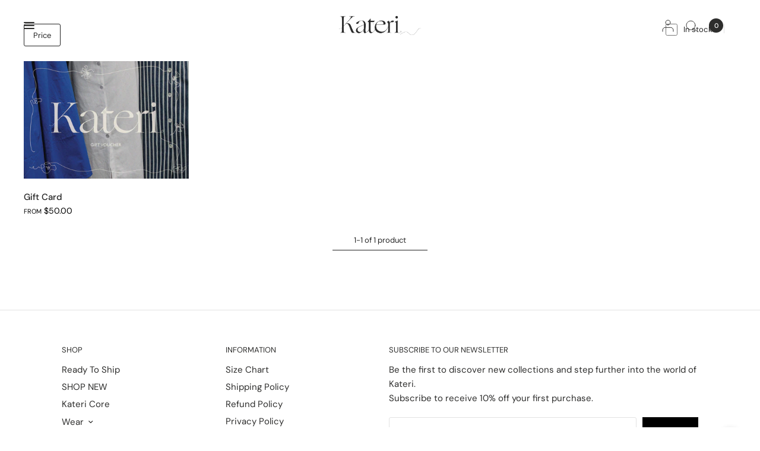

--- FILE ---
content_type: text/html; charset=utf-8
request_url: https://www.katerithelabel.com/collections/love-me-tender
body_size: 21678
content:
<!doctype html><html class="no-js" lang="en" dir="ltr">
<head>
	<meta charset="utf-8">
	<meta http-equiv="X-UA-Compatible" content="IE=edge,chrome=1">
	<meta name="viewport" content="width=device-width, initial-scale=1, maximum-scale=5, viewport-fit=cover">
	<meta name="theme-color" content="#ffffff">
	<link rel="canonical" href="https://www.katerithelabel.com/collections/love-me-tender">
	<link rel="preconnect" href="https://cdn.shopify.com" crossorigin>
	<link rel="preload" as="style" href="//www.katerithelabel.com/cdn/shop/t/13/assets/app.css?v=111047371827662237981715875158">

<link rel="preload" as="image" href="//www.katerithelabel.com/cdn/shop/files/A6280E5C-9CDA-496D-8F72-7BD0B6AAFA4C_20x14_crop_center.png?v=1702360837" imagesrcset="//www.katerithelabel.com/cdn/shop/files/A6280E5C-9CDA-496D-8F72-7BD0B6AAFA4C_375x267_crop_center.png?v=1702360837 375w,//www.katerithelabel.com/cdn/shop/files/A6280E5C-9CDA-496D-8F72-7BD0B6AAFA4C_3726x2659_crop_center.png?v=1702360837 3726w" imagesizes="auto">

<link href="//www.katerithelabel.com/cdn/shop/t/13/assets/animations.min.js?v=125778792411641688251715766226" as="script" rel="preload">
<link href="//www.katerithelabel.com/cdn/shop/t/13/assets/vendor.min.js?v=57769212839167613861715875161" as="script" rel="preload">
<link href="//www.katerithelabel.com/cdn/shop/t/13/assets/app.js?v=154585499984729450531715875159" as="script" rel="preload">
<link href="//www.katerithelabel.com/cdn/shop/t/13/assets/slideshow.js?v=93529422588228783911715766228" as="script" rel="preload">

<script>
window.lazySizesConfig = window.lazySizesConfig || {};
window.lazySizesConfig.expand = 250;
window.lazySizesConfig.loadMode = 1;
window.lazySizesConfig.loadHidden = false;
</script>


	<link rel="icon" type="image/png" href="//www.katerithelabel.com/cdn/shop/files/Kateri-favicon-23.png?crop=center&height=32&v=1716287281&width=32">

	<title>
	Love Me Tender &ndash; Katerithelabel
	</title>

	
<link rel="preconnect" href="https://fonts.shopifycdn.com" crossorigin>

<meta property="og:site_name" content="Katerithelabel">
<meta property="og:url" content="https://www.katerithelabel.com/collections/love-me-tender">
<meta property="og:title" content="Love Me Tender">
<meta property="og:type" content="product.group">
<meta property="og:description" content="Katerithelabel"><meta property="og:image" content="http://www.katerithelabel.com/cdn/shop/files/IMG_5248.png?v=1717391656">
  <meta property="og:image:secure_url" content="https://www.katerithelabel.com/cdn/shop/files/IMG_5248.png?v=1717391656">
  <meta property="og:image:width" content="4167">
  <meta property="og:image:height" content="1630"><meta name="twitter:card" content="summary_large_image">
<meta name="twitter:title" content="Love Me Tender">
<meta name="twitter:description" content="Katerithelabel">


	<link href="//www.katerithelabel.com/cdn/shop/t/13/assets/app.css?v=111047371827662237981715875158" rel="stylesheet" type="text/css" media="all" />

	<style data-shopify>
	@font-face {
  font-family: "DM Sans";
  font-weight: 400;
  font-style: normal;
  font-display: swap;
  src: url("//www.katerithelabel.com/cdn/fonts/dm_sans/dmsans_n4.ec80bd4dd7e1a334c969c265873491ae56018d72.woff2") format("woff2"),
       url("//www.katerithelabel.com/cdn/fonts/dm_sans/dmsans_n4.87bdd914d8a61247b911147ae68e754d695c58a6.woff") format("woff");
}

@font-face {
  font-family: "DM Sans";
  font-weight: 500;
  font-style: normal;
  font-display: swap;
  src: url("//www.katerithelabel.com/cdn/fonts/dm_sans/dmsans_n5.8a0f1984c77eb7186ceb87c4da2173ff65eb012e.woff2") format("woff2"),
       url("//www.katerithelabel.com/cdn/fonts/dm_sans/dmsans_n5.9ad2e755a89e15b3d6c53259daad5fc9609888e6.woff") format("woff");
}

@font-face {
  font-family: "DM Sans";
  font-weight: 600;
  font-style: normal;
  font-display: swap;
  src: url("//www.katerithelabel.com/cdn/fonts/dm_sans/dmsans_n6.70a2453ea926d613c6a2f89af05180d14b3a7c96.woff2") format("woff2"),
       url("//www.katerithelabel.com/cdn/fonts/dm_sans/dmsans_n6.355605667bef215872257574b57fc097044f7e20.woff") format("woff");
}

@font-face {
  font-family: "DM Sans";
  font-weight: 400;
  font-style: italic;
  font-display: swap;
  src: url("//www.katerithelabel.com/cdn/fonts/dm_sans/dmsans_i4.b8fe05e69ee95d5a53155c346957d8cbf5081c1a.woff2") format("woff2"),
       url("//www.katerithelabel.com/cdn/fonts/dm_sans/dmsans_i4.403fe28ee2ea63e142575c0aa47684d65f8c23a0.woff") format("woff");
}

@font-face {
  font-family: "DM Sans";
  font-weight: 600;
  font-style: italic;
  font-display: swap;
  src: url("//www.katerithelabel.com/cdn/fonts/dm_sans/dmsans_i6.b7d5b35c5f29523529e1bf4a3d0de71a44a277b6.woff2") format("woff2"),
       url("//www.katerithelabel.com/cdn/fonts/dm_sans/dmsans_i6.9b760cc5bdd17b4de2c70249ba49bd707f27a31b.woff") format("woff");
}

h1,h2,h3,h4,h5,h6,
	.h1,.h2,.h3,.h4,.h5,.h6,
	.logolink.text-logo,
	.heading-font,
	.h1-xlarge,
	.h1-large,
	blockquote,
	.blog-post .featured-image > a:after,
	.customer-addresses .my-address .address-index {
		font-style: normal;
		font-weight: 400;
		font-family: "DM Sans", sans-serif;
	}
	body,
	.body-font,
	.thb-product-detail .product-title {
		font-style: normal;
		font-weight: 400;
		font-family: "DM Sans", sans-serif;
	}
	:root {
		--font-body-scale: 1.0;
		--font-body-line-height-scale: 1.0;
		--font-body-letter-spacing: 0.0em;
		--font-body-medium-weight: 500;
    --font-body-bold-weight: 600;
		--font-announcement-scale: 1.0;
		--font-heading-scale: 1.0;
		--font-heading-weight: 400;
		--font-heading-line-height-scale: 1.0;
		--font-heading-letter-spacing: 0.0em;
		--font-navigation-scale: 1.0;
		--font-product-title-scale: 1.0;
		--font-product-title-line-height-scale: 1.0;
		--button-letter-spacing: 0.0em;
		--cursor-close-svg-url: url(//www.katerithelabel.com/cdn/shop/t/13/assets/cursor-close.svg?v=33661380850439500431715766227);
		--cursor-zoom-svg-url: url(//www.katerithelabel.com/cdn/shop/t/13/assets/cursor-zoom.svg?v=26373103823712561291715766227);

		--button-border-radius: 3px;
		--input-border-radius: 3px;

		--bg-body: #ffffff;
		--bg-body-rgb: 255,255,255;
		--bg-body-darken: #f7f7f7;
		--payment-terms-background-color: #ffffff;

		--color-body: #232323;
		--color-body-rgb: 35,35,35;
		--color-heading: #2d2d2c;
		--color-heading-rgb: 45,45,44;

		--color-accent: #232323;
		--color-accent-rgb: 35,35,35;
		--color-border: #E2E2E2;
		--color-border-rgb: 226,226,226;
		--color-form-border: #2d2d2c;
		--color-overlay-rgb: 96,96,96;--color-announcement-bar-text: #2d2d2c;--color-announcement-bar-bg: #e2e2e2;--color-announcement-bar-border: #e2e2e2;--color-header-bg: #ffffff;
			--color-header-bg-rgb: 255,255,255;--color-header-text: #151515;
			--color-header-text-rgb: 21,21,21;--color-header-links: #2d2d2c;--color-header-links-hover: #2d2d2c;--color-header-icons: #2d2d2c;--color-header-border: #E2E2E2;--solid-button-background: #2d2d2c;--solid-button-label: #ffffff;--outline-button-label: #2d2d2c;--color-price: #000000;--color-star: #FD9A52;--color-inventory-instock: #279A4B;--color-inventory-lowstock: #FB9E5B;--section-spacing-mobile: 50px;
		--section-spacing-desktop: 70px;--button-border-radius: 3px;--color-badge-text: #232323;--color-badge-sold-out: #de5539;--color-badge-sale: #fbc33a;--color-badge-preorder: #666666;--badge-corner-radius: 3px;--color-footer-text: #2d2d2c;
			--color-footer-text-rgb: 45,45,44;--color-footer-heading: #2d2d2c;--color-footer-link: #2d2d2c;--color-footer-link-hover: #969696;--color-footer-border: #E2E2E2;
			--color-footer-border-rgb: 226,226,226;--color-footer-bg: #ffffff;}
</style>


	<script>
		window.theme = window.theme || {};
		theme = {
			settings: {
				money_with_currency_format:"${{amount}}",
				cart_drawer:true,
				product_id: false,
				animation_easing: 'power1.out'
			},
			routes: {
				root_url: '/',
				cart_url: '/cart',
				cart_add_url: '/cart/add',
				search_url: '/search',
				cart_change_url: '/cart/change',
				cart_update_url: '/cart/update',
				predictive_search_url: '/search/suggest',
			},
			variantStrings: {
        addToCart: `Add to cart`,
        soldOut: `Sold out`,
        unavailable: `Unavailable`,
        preOrder: `Pre-order`,
      },
			strings: {
				requiresTerms: `You must agree with the terms and conditions of sales to check out`,
				shippingEstimatorNoResults: `Sorry, we do not ship to your address.`,
				shippingEstimatorOneResult: `There is one shipping rate for your address:`,
				shippingEstimatorMultipleResults: `There are several shipping rates for your address:`,
				shippingEstimatorError: `One or more error occurred while retrieving shipping rates:`
			}
		};
	</script>
	<script>window.performance && window.performance.mark && window.performance.mark('shopify.content_for_header.start');</script><meta name="facebook-domain-verification" content="on910opacpqr7wnmtsq610ngfysg1y">
<meta id="shopify-digital-wallet" name="shopify-digital-wallet" content="/44087083159/digital_wallets/dialog">
<meta name="shopify-checkout-api-token" content="a4c6e4ff6de5caaea82bcbfd82b03058">
<meta id="in-context-paypal-metadata" data-shop-id="44087083159" data-venmo-supported="false" data-environment="production" data-locale="en_US" data-paypal-v4="true" data-currency="AUD">
<link rel="alternate" type="application/atom+xml" title="Feed" href="/collections/love-me-tender.atom" />
<link rel="alternate" type="application/json+oembed" href="https://www.katerithelabel.com/collections/love-me-tender.oembed">
<script async="async" src="/checkouts/internal/preloads.js?locale=en-AU"></script>
<link rel="preconnect" href="https://shop.app" crossorigin="anonymous">
<script async="async" src="https://shop.app/checkouts/internal/preloads.js?locale=en-AU&shop_id=44087083159" crossorigin="anonymous"></script>
<script id="apple-pay-shop-capabilities" type="application/json">{"shopId":44087083159,"countryCode":"AU","currencyCode":"AUD","merchantCapabilities":["supports3DS"],"merchantId":"gid:\/\/shopify\/Shop\/44087083159","merchantName":"Katerithelabel","requiredBillingContactFields":["postalAddress","email","phone"],"requiredShippingContactFields":["postalAddress","email","phone"],"shippingType":"shipping","supportedNetworks":["visa","masterCard","amex","jcb"],"total":{"type":"pending","label":"Katerithelabel","amount":"1.00"},"shopifyPaymentsEnabled":true,"supportsSubscriptions":true}</script>
<script id="shopify-features" type="application/json">{"accessToken":"a4c6e4ff6de5caaea82bcbfd82b03058","betas":["rich-media-storefront-analytics"],"domain":"www.katerithelabel.com","predictiveSearch":true,"shopId":44087083159,"locale":"en"}</script>
<script>var Shopify = Shopify || {};
Shopify.shop = "katerithelabel.myshopify.com";
Shopify.locale = "en";
Shopify.currency = {"active":"AUD","rate":"1.0"};
Shopify.country = "AU";
Shopify.theme = {"name":"Distinctive","id":136414167191,"schema_name":"Distinctive","schema_version":"1.4.3","theme_store_id":2431,"role":"main"};
Shopify.theme.handle = "null";
Shopify.theme.style = {"id":null,"handle":null};
Shopify.cdnHost = "www.katerithelabel.com/cdn";
Shopify.routes = Shopify.routes || {};
Shopify.routes.root = "/";</script>
<script type="module">!function(o){(o.Shopify=o.Shopify||{}).modules=!0}(window);</script>
<script>!function(o){function n(){var o=[];function n(){o.push(Array.prototype.slice.apply(arguments))}return n.q=o,n}var t=o.Shopify=o.Shopify||{};t.loadFeatures=n(),t.autoloadFeatures=n()}(window);</script>
<script>
  window.ShopifyPay = window.ShopifyPay || {};
  window.ShopifyPay.apiHost = "shop.app\/pay";
  window.ShopifyPay.redirectState = null;
</script>
<script id="shop-js-analytics" type="application/json">{"pageType":"collection"}</script>
<script defer="defer" async type="module" src="//www.katerithelabel.com/cdn/shopifycloud/shop-js/modules/v2/client.init-shop-cart-sync_C5BV16lS.en.esm.js"></script>
<script defer="defer" async type="module" src="//www.katerithelabel.com/cdn/shopifycloud/shop-js/modules/v2/chunk.common_CygWptCX.esm.js"></script>
<script type="module">
  await import("//www.katerithelabel.com/cdn/shopifycloud/shop-js/modules/v2/client.init-shop-cart-sync_C5BV16lS.en.esm.js");
await import("//www.katerithelabel.com/cdn/shopifycloud/shop-js/modules/v2/chunk.common_CygWptCX.esm.js");

  window.Shopify.SignInWithShop?.initShopCartSync?.({"fedCMEnabled":true,"windoidEnabled":true});

</script>
<script>
  window.Shopify = window.Shopify || {};
  if (!window.Shopify.featureAssets) window.Shopify.featureAssets = {};
  window.Shopify.featureAssets['shop-js'] = {"shop-cart-sync":["modules/v2/client.shop-cart-sync_ZFArdW7E.en.esm.js","modules/v2/chunk.common_CygWptCX.esm.js"],"init-fed-cm":["modules/v2/client.init-fed-cm_CmiC4vf6.en.esm.js","modules/v2/chunk.common_CygWptCX.esm.js"],"shop-button":["modules/v2/client.shop-button_tlx5R9nI.en.esm.js","modules/v2/chunk.common_CygWptCX.esm.js"],"shop-cash-offers":["modules/v2/client.shop-cash-offers_DOA2yAJr.en.esm.js","modules/v2/chunk.common_CygWptCX.esm.js","modules/v2/chunk.modal_D71HUcav.esm.js"],"init-windoid":["modules/v2/client.init-windoid_sURxWdc1.en.esm.js","modules/v2/chunk.common_CygWptCX.esm.js"],"shop-toast-manager":["modules/v2/client.shop-toast-manager_ClPi3nE9.en.esm.js","modules/v2/chunk.common_CygWptCX.esm.js"],"init-shop-email-lookup-coordinator":["modules/v2/client.init-shop-email-lookup-coordinator_B8hsDcYM.en.esm.js","modules/v2/chunk.common_CygWptCX.esm.js"],"init-shop-cart-sync":["modules/v2/client.init-shop-cart-sync_C5BV16lS.en.esm.js","modules/v2/chunk.common_CygWptCX.esm.js"],"avatar":["modules/v2/client.avatar_BTnouDA3.en.esm.js"],"pay-button":["modules/v2/client.pay-button_FdsNuTd3.en.esm.js","modules/v2/chunk.common_CygWptCX.esm.js"],"init-customer-accounts":["modules/v2/client.init-customer-accounts_DxDtT_ad.en.esm.js","modules/v2/client.shop-login-button_C5VAVYt1.en.esm.js","modules/v2/chunk.common_CygWptCX.esm.js","modules/v2/chunk.modal_D71HUcav.esm.js"],"init-shop-for-new-customer-accounts":["modules/v2/client.init-shop-for-new-customer-accounts_ChsxoAhi.en.esm.js","modules/v2/client.shop-login-button_C5VAVYt1.en.esm.js","modules/v2/chunk.common_CygWptCX.esm.js","modules/v2/chunk.modal_D71HUcav.esm.js"],"shop-login-button":["modules/v2/client.shop-login-button_C5VAVYt1.en.esm.js","modules/v2/chunk.common_CygWptCX.esm.js","modules/v2/chunk.modal_D71HUcav.esm.js"],"init-customer-accounts-sign-up":["modules/v2/client.init-customer-accounts-sign-up_CPSyQ0Tj.en.esm.js","modules/v2/client.shop-login-button_C5VAVYt1.en.esm.js","modules/v2/chunk.common_CygWptCX.esm.js","modules/v2/chunk.modal_D71HUcav.esm.js"],"shop-follow-button":["modules/v2/client.shop-follow-button_Cva4Ekp9.en.esm.js","modules/v2/chunk.common_CygWptCX.esm.js","modules/v2/chunk.modal_D71HUcav.esm.js"],"checkout-modal":["modules/v2/client.checkout-modal_BPM8l0SH.en.esm.js","modules/v2/chunk.common_CygWptCX.esm.js","modules/v2/chunk.modal_D71HUcav.esm.js"],"lead-capture":["modules/v2/client.lead-capture_Bi8yE_yS.en.esm.js","modules/v2/chunk.common_CygWptCX.esm.js","modules/v2/chunk.modal_D71HUcav.esm.js"],"shop-login":["modules/v2/client.shop-login_D6lNrXab.en.esm.js","modules/v2/chunk.common_CygWptCX.esm.js","modules/v2/chunk.modal_D71HUcav.esm.js"],"payment-terms":["modules/v2/client.payment-terms_CZxnsJam.en.esm.js","modules/v2/chunk.common_CygWptCX.esm.js","modules/v2/chunk.modal_D71HUcav.esm.js"]};
</script>
<script>(function() {
  var isLoaded = false;
  function asyncLoad() {
    if (isLoaded) return;
    isLoaded = true;
    var urls = ["https:\/\/metashop.dolphinsuite.com\/ow_static\/plugins\/biolink\/js\/clicktracking.js?t=1699418923\u0026shop=katerithelabel.myshopify.com","\/\/d1liekpayvooaz.cloudfront.net\/apps\/customizery\/customizery.js?shop=katerithelabel.myshopify.com"];
    for (var i = 0; i < urls.length; i++) {
      var s = document.createElement('script');
      s.type = 'text/javascript';
      s.async = true;
      s.src = urls[i];
      var x = document.getElementsByTagName('script')[0];
      x.parentNode.insertBefore(s, x);
    }
  };
  if(window.attachEvent) {
    window.attachEvent('onload', asyncLoad);
  } else {
    window.addEventListener('load', asyncLoad, false);
  }
})();</script>
<script id="__st">var __st={"a":44087083159,"offset":39600,"reqid":"957497e6-137b-44a6-905e-7d8b19d8a751-1768692384","pageurl":"www.katerithelabel.com\/collections\/love-me-tender","u":"8d6513b2bf7f","p":"collection","rtyp":"collection","rid":294126813335};</script>
<script>window.ShopifyPaypalV4VisibilityTracking = true;</script>
<script id="captcha-bootstrap">!function(){'use strict';const t='contact',e='account',n='new_comment',o=[[t,t],['blogs',n],['comments',n],[t,'customer']],c=[[e,'customer_login'],[e,'guest_login'],[e,'recover_customer_password'],[e,'create_customer']],r=t=>t.map((([t,e])=>`form[action*='/${t}']:not([data-nocaptcha='true']) input[name='form_type'][value='${e}']`)).join(','),a=t=>()=>t?[...document.querySelectorAll(t)].map((t=>t.form)):[];function s(){const t=[...o],e=r(t);return a(e)}const i='password',u='form_key',d=['recaptcha-v3-token','g-recaptcha-response','h-captcha-response',i],f=()=>{try{return window.sessionStorage}catch{return}},m='__shopify_v',_=t=>t.elements[u];function p(t,e,n=!1){try{const o=window.sessionStorage,c=JSON.parse(o.getItem(e)),{data:r}=function(t){const{data:e,action:n}=t;return t[m]||n?{data:e,action:n}:{data:t,action:n}}(c);for(const[e,n]of Object.entries(r))t.elements[e]&&(t.elements[e].value=n);n&&o.removeItem(e)}catch(o){console.error('form repopulation failed',{error:o})}}const l='form_type',E='cptcha';function T(t){t.dataset[E]=!0}const w=window,h=w.document,L='Shopify',v='ce_forms',y='captcha';let A=!1;((t,e)=>{const n=(g='f06e6c50-85a8-45c8-87d0-21a2b65856fe',I='https://cdn.shopify.com/shopifycloud/storefront-forms-hcaptcha/ce_storefront_forms_captcha_hcaptcha.v1.5.2.iife.js',D={infoText:'Protected by hCaptcha',privacyText:'Privacy',termsText:'Terms'},(t,e,n)=>{const o=w[L][v],c=o.bindForm;if(c)return c(t,g,e,D).then(n);var r;o.q.push([[t,g,e,D],n]),r=I,A||(h.body.append(Object.assign(h.createElement('script'),{id:'captcha-provider',async:!0,src:r})),A=!0)});var g,I,D;w[L]=w[L]||{},w[L][v]=w[L][v]||{},w[L][v].q=[],w[L][y]=w[L][y]||{},w[L][y].protect=function(t,e){n(t,void 0,e),T(t)},Object.freeze(w[L][y]),function(t,e,n,w,h,L){const[v,y,A,g]=function(t,e,n){const i=e?o:[],u=t?c:[],d=[...i,...u],f=r(d),m=r(i),_=r(d.filter((([t,e])=>n.includes(e))));return[a(f),a(m),a(_),s()]}(w,h,L),I=t=>{const e=t.target;return e instanceof HTMLFormElement?e:e&&e.form},D=t=>v().includes(t);t.addEventListener('submit',(t=>{const e=I(t);if(!e)return;const n=D(e)&&!e.dataset.hcaptchaBound&&!e.dataset.recaptchaBound,o=_(e),c=g().includes(e)&&(!o||!o.value);(n||c)&&t.preventDefault(),c&&!n&&(function(t){try{if(!f())return;!function(t){const e=f();if(!e)return;const n=_(t);if(!n)return;const o=n.value;o&&e.removeItem(o)}(t);const e=Array.from(Array(32),(()=>Math.random().toString(36)[2])).join('');!function(t,e){_(t)||t.append(Object.assign(document.createElement('input'),{type:'hidden',name:u})),t.elements[u].value=e}(t,e),function(t,e){const n=f();if(!n)return;const o=[...t.querySelectorAll(`input[type='${i}']`)].map((({name:t})=>t)),c=[...d,...o],r={};for(const[a,s]of new FormData(t).entries())c.includes(a)||(r[a]=s);n.setItem(e,JSON.stringify({[m]:1,action:t.action,data:r}))}(t,e)}catch(e){console.error('failed to persist form',e)}}(e),e.submit())}));const S=(t,e)=>{t&&!t.dataset[E]&&(n(t,e.some((e=>e===t))),T(t))};for(const o of['focusin','change'])t.addEventListener(o,(t=>{const e=I(t);D(e)&&S(e,y())}));const B=e.get('form_key'),M=e.get(l),P=B&&M;t.addEventListener('DOMContentLoaded',(()=>{const t=y();if(P)for(const e of t)e.elements[l].value===M&&p(e,B);[...new Set([...A(),...v().filter((t=>'true'===t.dataset.shopifyCaptcha))])].forEach((e=>S(e,t)))}))}(h,new URLSearchParams(w.location.search),n,t,e,['guest_login'])})(!0,!0)}();</script>
<script integrity="sha256-4kQ18oKyAcykRKYeNunJcIwy7WH5gtpwJnB7kiuLZ1E=" data-source-attribution="shopify.loadfeatures" defer="defer" src="//www.katerithelabel.com/cdn/shopifycloud/storefront/assets/storefront/load_feature-a0a9edcb.js" crossorigin="anonymous"></script>
<script crossorigin="anonymous" defer="defer" src="//www.katerithelabel.com/cdn/shopifycloud/storefront/assets/shopify_pay/storefront-65b4c6d7.js?v=20250812"></script>
<script data-source-attribution="shopify.dynamic_checkout.dynamic.init">var Shopify=Shopify||{};Shopify.PaymentButton=Shopify.PaymentButton||{isStorefrontPortableWallets:!0,init:function(){window.Shopify.PaymentButton.init=function(){};var t=document.createElement("script");t.src="https://www.katerithelabel.com/cdn/shopifycloud/portable-wallets/latest/portable-wallets.en.js",t.type="module",document.head.appendChild(t)}};
</script>
<script data-source-attribution="shopify.dynamic_checkout.buyer_consent">
  function portableWalletsHideBuyerConsent(e){var t=document.getElementById("shopify-buyer-consent"),n=document.getElementById("shopify-subscription-policy-button");t&&n&&(t.classList.add("hidden"),t.setAttribute("aria-hidden","true"),n.removeEventListener("click",e))}function portableWalletsShowBuyerConsent(e){var t=document.getElementById("shopify-buyer-consent"),n=document.getElementById("shopify-subscription-policy-button");t&&n&&(t.classList.remove("hidden"),t.removeAttribute("aria-hidden"),n.addEventListener("click",e))}window.Shopify?.PaymentButton&&(window.Shopify.PaymentButton.hideBuyerConsent=portableWalletsHideBuyerConsent,window.Shopify.PaymentButton.showBuyerConsent=portableWalletsShowBuyerConsent);
</script>
<script data-source-attribution="shopify.dynamic_checkout.cart.bootstrap">document.addEventListener("DOMContentLoaded",(function(){function t(){return document.querySelector("shopify-accelerated-checkout-cart, shopify-accelerated-checkout")}if(t())Shopify.PaymentButton.init();else{new MutationObserver((function(e,n){t()&&(Shopify.PaymentButton.init(),n.disconnect())})).observe(document.body,{childList:!0,subtree:!0})}}));
</script>
<link id="shopify-accelerated-checkout-styles" rel="stylesheet" media="screen" href="https://www.katerithelabel.com/cdn/shopifycloud/portable-wallets/latest/accelerated-checkout-backwards-compat.css" crossorigin="anonymous">
<style id="shopify-accelerated-checkout-cart">
        #shopify-buyer-consent {
  margin-top: 1em;
  display: inline-block;
  width: 100%;
}

#shopify-buyer-consent.hidden {
  display: none;
}

#shopify-subscription-policy-button {
  background: none;
  border: none;
  padding: 0;
  text-decoration: underline;
  font-size: inherit;
  cursor: pointer;
}

#shopify-subscription-policy-button::before {
  box-shadow: none;
}

      </style>

<script>window.performance && window.performance.mark && window.performance.mark('shopify.content_for_header.end');</script> <!-- Header hook for plugins -->

	<script>document.documentElement.className = document.documentElement.className.replace('no-js', 'js');</script>
<!-- BEGIN app block: shopify://apps/klaviyo-email-marketing-sms/blocks/klaviyo-onsite-embed/2632fe16-c075-4321-a88b-50b567f42507 -->












  <script async src="https://static.klaviyo.com/onsite/js/VgfL3d/klaviyo.js?company_id=VgfL3d"></script>
  <script>!function(){if(!window.klaviyo){window._klOnsite=window._klOnsite||[];try{window.klaviyo=new Proxy({},{get:function(n,i){return"push"===i?function(){var n;(n=window._klOnsite).push.apply(n,arguments)}:function(){for(var n=arguments.length,o=new Array(n),w=0;w<n;w++)o[w]=arguments[w];var t="function"==typeof o[o.length-1]?o.pop():void 0,e=new Promise((function(n){window._klOnsite.push([i].concat(o,[function(i){t&&t(i),n(i)}]))}));return e}}})}catch(n){window.klaviyo=window.klaviyo||[],window.klaviyo.push=function(){var n;(n=window._klOnsite).push.apply(n,arguments)}}}}();</script>

  




  <script>
    window.klaviyoReviewsProductDesignMode = false
  </script>







<!-- END app block --><link href="https://monorail-edge.shopifysvc.com" rel="dns-prefetch">
<script>(function(){if ("sendBeacon" in navigator && "performance" in window) {try {var session_token_from_headers = performance.getEntriesByType('navigation')[0].serverTiming.find(x => x.name == '_s').description;} catch {var session_token_from_headers = undefined;}var session_cookie_matches = document.cookie.match(/_shopify_s=([^;]*)/);var session_token_from_cookie = session_cookie_matches && session_cookie_matches.length === 2 ? session_cookie_matches[1] : "";var session_token = session_token_from_headers || session_token_from_cookie || "";function handle_abandonment_event(e) {var entries = performance.getEntries().filter(function(entry) {return /monorail-edge.shopifysvc.com/.test(entry.name);});if (!window.abandonment_tracked && entries.length === 0) {window.abandonment_tracked = true;var currentMs = Date.now();var navigation_start = performance.timing.navigationStart;var payload = {shop_id: 44087083159,url: window.location.href,navigation_start,duration: currentMs - navigation_start,session_token,page_type: "collection"};window.navigator.sendBeacon("https://monorail-edge.shopifysvc.com/v1/produce", JSON.stringify({schema_id: "online_store_buyer_site_abandonment/1.1",payload: payload,metadata: {event_created_at_ms: currentMs,event_sent_at_ms: currentMs}}));}}window.addEventListener('pagehide', handle_abandonment_event);}}());</script>
<script id="web-pixels-manager-setup">(function e(e,d,r,n,o){if(void 0===o&&(o={}),!Boolean(null===(a=null===(i=window.Shopify)||void 0===i?void 0:i.analytics)||void 0===a?void 0:a.replayQueue)){var i,a;window.Shopify=window.Shopify||{};var t=window.Shopify;t.analytics=t.analytics||{};var s=t.analytics;s.replayQueue=[],s.publish=function(e,d,r){return s.replayQueue.push([e,d,r]),!0};try{self.performance.mark("wpm:start")}catch(e){}var l=function(){var e={modern:/Edge?\/(1{2}[4-9]|1[2-9]\d|[2-9]\d{2}|\d{4,})\.\d+(\.\d+|)|Firefox\/(1{2}[4-9]|1[2-9]\d|[2-9]\d{2}|\d{4,})\.\d+(\.\d+|)|Chrom(ium|e)\/(9{2}|\d{3,})\.\d+(\.\d+|)|(Maci|X1{2}).+ Version\/(15\.\d+|(1[6-9]|[2-9]\d|\d{3,})\.\d+)([,.]\d+|)( \(\w+\)|)( Mobile\/\w+|) Safari\/|Chrome.+OPR\/(9{2}|\d{3,})\.\d+\.\d+|(CPU[ +]OS|iPhone[ +]OS|CPU[ +]iPhone|CPU IPhone OS|CPU iPad OS)[ +]+(15[._]\d+|(1[6-9]|[2-9]\d|\d{3,})[._]\d+)([._]\d+|)|Android:?[ /-](13[3-9]|1[4-9]\d|[2-9]\d{2}|\d{4,})(\.\d+|)(\.\d+|)|Android.+Firefox\/(13[5-9]|1[4-9]\d|[2-9]\d{2}|\d{4,})\.\d+(\.\d+|)|Android.+Chrom(ium|e)\/(13[3-9]|1[4-9]\d|[2-9]\d{2}|\d{4,})\.\d+(\.\d+|)|SamsungBrowser\/([2-9]\d|\d{3,})\.\d+/,legacy:/Edge?\/(1[6-9]|[2-9]\d|\d{3,})\.\d+(\.\d+|)|Firefox\/(5[4-9]|[6-9]\d|\d{3,})\.\d+(\.\d+|)|Chrom(ium|e)\/(5[1-9]|[6-9]\d|\d{3,})\.\d+(\.\d+|)([\d.]+$|.*Safari\/(?![\d.]+ Edge\/[\d.]+$))|(Maci|X1{2}).+ Version\/(10\.\d+|(1[1-9]|[2-9]\d|\d{3,})\.\d+)([,.]\d+|)( \(\w+\)|)( Mobile\/\w+|) Safari\/|Chrome.+OPR\/(3[89]|[4-9]\d|\d{3,})\.\d+\.\d+|(CPU[ +]OS|iPhone[ +]OS|CPU[ +]iPhone|CPU IPhone OS|CPU iPad OS)[ +]+(10[._]\d+|(1[1-9]|[2-9]\d|\d{3,})[._]\d+)([._]\d+|)|Android:?[ /-](13[3-9]|1[4-9]\d|[2-9]\d{2}|\d{4,})(\.\d+|)(\.\d+|)|Mobile Safari.+OPR\/([89]\d|\d{3,})\.\d+\.\d+|Android.+Firefox\/(13[5-9]|1[4-9]\d|[2-9]\d{2}|\d{4,})\.\d+(\.\d+|)|Android.+Chrom(ium|e)\/(13[3-9]|1[4-9]\d|[2-9]\d{2}|\d{4,})\.\d+(\.\d+|)|Android.+(UC? ?Browser|UCWEB|U3)[ /]?(15\.([5-9]|\d{2,})|(1[6-9]|[2-9]\d|\d{3,})\.\d+)\.\d+|SamsungBrowser\/(5\.\d+|([6-9]|\d{2,})\.\d+)|Android.+MQ{2}Browser\/(14(\.(9|\d{2,})|)|(1[5-9]|[2-9]\d|\d{3,})(\.\d+|))(\.\d+|)|K[Aa][Ii]OS\/(3\.\d+|([4-9]|\d{2,})\.\d+)(\.\d+|)/},d=e.modern,r=e.legacy,n=navigator.userAgent;return n.match(d)?"modern":n.match(r)?"legacy":"unknown"}(),u="modern"===l?"modern":"legacy",c=(null!=n?n:{modern:"",legacy:""})[u],f=function(e){return[e.baseUrl,"/wpm","/b",e.hashVersion,"modern"===e.buildTarget?"m":"l",".js"].join("")}({baseUrl:d,hashVersion:r,buildTarget:u}),m=function(e){var d=e.version,r=e.bundleTarget,n=e.surface,o=e.pageUrl,i=e.monorailEndpoint;return{emit:function(e){var a=e.status,t=e.errorMsg,s=(new Date).getTime(),l=JSON.stringify({metadata:{event_sent_at_ms:s},events:[{schema_id:"web_pixels_manager_load/3.1",payload:{version:d,bundle_target:r,page_url:o,status:a,surface:n,error_msg:t},metadata:{event_created_at_ms:s}}]});if(!i)return console&&console.warn&&console.warn("[Web Pixels Manager] No Monorail endpoint provided, skipping logging."),!1;try{return self.navigator.sendBeacon.bind(self.navigator)(i,l)}catch(e){}var u=new XMLHttpRequest;try{return u.open("POST",i,!0),u.setRequestHeader("Content-Type","text/plain"),u.send(l),!0}catch(e){return console&&console.warn&&console.warn("[Web Pixels Manager] Got an unhandled error while logging to Monorail."),!1}}}}({version:r,bundleTarget:l,surface:e.surface,pageUrl:self.location.href,monorailEndpoint:e.monorailEndpoint});try{o.browserTarget=l,function(e){var d=e.src,r=e.async,n=void 0===r||r,o=e.onload,i=e.onerror,a=e.sri,t=e.scriptDataAttributes,s=void 0===t?{}:t,l=document.createElement("script"),u=document.querySelector("head"),c=document.querySelector("body");if(l.async=n,l.src=d,a&&(l.integrity=a,l.crossOrigin="anonymous"),s)for(var f in s)if(Object.prototype.hasOwnProperty.call(s,f))try{l.dataset[f]=s[f]}catch(e){}if(o&&l.addEventListener("load",o),i&&l.addEventListener("error",i),u)u.appendChild(l);else{if(!c)throw new Error("Did not find a head or body element to append the script");c.appendChild(l)}}({src:f,async:!0,onload:function(){if(!function(){var e,d;return Boolean(null===(d=null===(e=window.Shopify)||void 0===e?void 0:e.analytics)||void 0===d?void 0:d.initialized)}()){var d=window.webPixelsManager.init(e)||void 0;if(d){var r=window.Shopify.analytics;r.replayQueue.forEach((function(e){var r=e[0],n=e[1],o=e[2];d.publishCustomEvent(r,n,o)})),r.replayQueue=[],r.publish=d.publishCustomEvent,r.visitor=d.visitor,r.initialized=!0}}},onerror:function(){return m.emit({status:"failed",errorMsg:"".concat(f," has failed to load")})},sri:function(e){var d=/^sha384-[A-Za-z0-9+/=]+$/;return"string"==typeof e&&d.test(e)}(c)?c:"",scriptDataAttributes:o}),m.emit({status:"loading"})}catch(e){m.emit({status:"failed",errorMsg:(null==e?void 0:e.message)||"Unknown error"})}}})({shopId: 44087083159,storefrontBaseUrl: "https://www.katerithelabel.com",extensionsBaseUrl: "https://extensions.shopifycdn.com/cdn/shopifycloud/web-pixels-manager",monorailEndpoint: "https://monorail-edge.shopifysvc.com/unstable/produce_batch",surface: "storefront-renderer",enabledBetaFlags: ["2dca8a86"],webPixelsConfigList: [{"id":"535920791","configuration":"{\"pixel_id\":\"3688863154700670\",\"pixel_type\":\"facebook_pixel\"}","eventPayloadVersion":"v1","runtimeContext":"OPEN","scriptVersion":"ca16bc87fe92b6042fbaa3acc2fbdaa6","type":"APP","apiClientId":2329312,"privacyPurposes":["ANALYTICS","MARKETING","SALE_OF_DATA"],"dataSharingAdjustments":{"protectedCustomerApprovalScopes":["read_customer_address","read_customer_email","read_customer_name","read_customer_personal_data","read_customer_phone"]}},{"id":"112525463","configuration":"{\"tagID\":\"2612866905219\"}","eventPayloadVersion":"v1","runtimeContext":"STRICT","scriptVersion":"18031546ee651571ed29edbe71a3550b","type":"APP","apiClientId":3009811,"privacyPurposes":["ANALYTICS","MARKETING","SALE_OF_DATA"],"dataSharingAdjustments":{"protectedCustomerApprovalScopes":["read_customer_address","read_customer_email","read_customer_name","read_customer_personal_data","read_customer_phone"]}},{"id":"shopify-app-pixel","configuration":"{}","eventPayloadVersion":"v1","runtimeContext":"STRICT","scriptVersion":"0450","apiClientId":"shopify-pixel","type":"APP","privacyPurposes":["ANALYTICS","MARKETING"]},{"id":"shopify-custom-pixel","eventPayloadVersion":"v1","runtimeContext":"LAX","scriptVersion":"0450","apiClientId":"shopify-pixel","type":"CUSTOM","privacyPurposes":["ANALYTICS","MARKETING"]}],isMerchantRequest: false,initData: {"shop":{"name":"Katerithelabel","paymentSettings":{"currencyCode":"AUD"},"myshopifyDomain":"katerithelabel.myshopify.com","countryCode":"AU","storefrontUrl":"https:\/\/www.katerithelabel.com"},"customer":null,"cart":null,"checkout":null,"productVariants":[],"purchasingCompany":null},},"https://www.katerithelabel.com/cdn","fcfee988w5aeb613cpc8e4bc33m6693e112",{"modern":"","legacy":""},{"shopId":"44087083159","storefrontBaseUrl":"https:\/\/www.katerithelabel.com","extensionBaseUrl":"https:\/\/extensions.shopifycdn.com\/cdn\/shopifycloud\/web-pixels-manager","surface":"storefront-renderer","enabledBetaFlags":"[\"2dca8a86\"]","isMerchantRequest":"false","hashVersion":"fcfee988w5aeb613cpc8e4bc33m6693e112","publish":"custom","events":"[[\"page_viewed\",{}],[\"collection_viewed\",{\"collection\":{\"id\":\"294126813335\",\"title\":\"Love Me Tender\",\"productVariants\":[{\"price\":{\"amount\":50.0,\"currencyCode\":\"AUD\"},\"product\":{\"title\":\"Gift Card\",\"vendor\":\"Katerithelabel\",\"id\":\"8143060467863\",\"untranslatedTitle\":\"Gift Card\",\"url\":\"\/products\/gift-card\",\"type\":\"\"},\"id\":\"43508250673303\",\"image\":{\"src\":\"\/\/www.katerithelabel.com\/cdn\/shop\/files\/A6280E5C-9CDA-496D-8F72-7BD0B6AAFA4C.png?v=1702360837\"},\"sku\":\"\",\"title\":\"$50.00\",\"untranslatedTitle\":\"$50.00\"}]}}]]"});</script><script>
  window.ShopifyAnalytics = window.ShopifyAnalytics || {};
  window.ShopifyAnalytics.meta = window.ShopifyAnalytics.meta || {};
  window.ShopifyAnalytics.meta.currency = 'AUD';
  var meta = {"products":[{"id":8143060467863,"gid":"gid:\/\/shopify\/Product\/8143060467863","vendor":"Katerithelabel","type":"","handle":"gift-card","variants":[{"id":43508250673303,"price":5000,"name":"Gift Card - $50.00","public_title":"$50.00","sku":""},{"id":43508250706071,"price":10000,"name":"Gift Card - $100.00","public_title":"$100.00","sku":""},{"id":43508250738839,"price":15000,"name":"Gift Card - $150.00","public_title":"$150.00","sku":""},{"id":43508250771607,"price":20000,"name":"Gift Card - $200.00","public_title":"$200.00","sku":""},{"id":43508250804375,"price":25000,"name":"Gift Card - $250.00","public_title":"$250.00","sku":""},{"id":43508250837143,"price":30000,"name":"Gift Card - $300.00","public_title":"$300.00","sku":""},{"id":43508250869911,"price":35000,"name":"Gift Card - $350.00","public_title":"$350.00","sku":""},{"id":43508250902679,"price":40000,"name":"Gift Card - $400.00","public_title":"$400.00","sku":""},{"id":43508250935447,"price":45000,"name":"Gift Card - $450.00","public_title":"$450.00","sku":""},{"id":43508250968215,"price":50000,"name":"Gift Card - $500.00","public_title":"$500.00","sku":""},{"id":43508251000983,"price":55000,"name":"Gift Card - $550.00","public_title":"$550.00","sku":""}],"remote":false}],"page":{"pageType":"collection","resourceType":"collection","resourceId":294126813335,"requestId":"957497e6-137b-44a6-905e-7d8b19d8a751-1768692384"}};
  for (var attr in meta) {
    window.ShopifyAnalytics.meta[attr] = meta[attr];
  }
</script>
<script class="analytics">
  (function () {
    var customDocumentWrite = function(content) {
      var jquery = null;

      if (window.jQuery) {
        jquery = window.jQuery;
      } else if (window.Checkout && window.Checkout.$) {
        jquery = window.Checkout.$;
      }

      if (jquery) {
        jquery('body').append(content);
      }
    };

    var hasLoggedConversion = function(token) {
      if (token) {
        return document.cookie.indexOf('loggedConversion=' + token) !== -1;
      }
      return false;
    }

    var setCookieIfConversion = function(token) {
      if (token) {
        var twoMonthsFromNow = new Date(Date.now());
        twoMonthsFromNow.setMonth(twoMonthsFromNow.getMonth() + 2);

        document.cookie = 'loggedConversion=' + token + '; expires=' + twoMonthsFromNow;
      }
    }

    var trekkie = window.ShopifyAnalytics.lib = window.trekkie = window.trekkie || [];
    if (trekkie.integrations) {
      return;
    }
    trekkie.methods = [
      'identify',
      'page',
      'ready',
      'track',
      'trackForm',
      'trackLink'
    ];
    trekkie.factory = function(method) {
      return function() {
        var args = Array.prototype.slice.call(arguments);
        args.unshift(method);
        trekkie.push(args);
        return trekkie;
      };
    };
    for (var i = 0; i < trekkie.methods.length; i++) {
      var key = trekkie.methods[i];
      trekkie[key] = trekkie.factory(key);
    }
    trekkie.load = function(config) {
      trekkie.config = config || {};
      trekkie.config.initialDocumentCookie = document.cookie;
      var first = document.getElementsByTagName('script')[0];
      var script = document.createElement('script');
      script.type = 'text/javascript';
      script.onerror = function(e) {
        var scriptFallback = document.createElement('script');
        scriptFallback.type = 'text/javascript';
        scriptFallback.onerror = function(error) {
                var Monorail = {
      produce: function produce(monorailDomain, schemaId, payload) {
        var currentMs = new Date().getTime();
        var event = {
          schema_id: schemaId,
          payload: payload,
          metadata: {
            event_created_at_ms: currentMs,
            event_sent_at_ms: currentMs
          }
        };
        return Monorail.sendRequest("https://" + monorailDomain + "/v1/produce", JSON.stringify(event));
      },
      sendRequest: function sendRequest(endpointUrl, payload) {
        // Try the sendBeacon API
        if (window && window.navigator && typeof window.navigator.sendBeacon === 'function' && typeof window.Blob === 'function' && !Monorail.isIos12()) {
          var blobData = new window.Blob([payload], {
            type: 'text/plain'
          });

          if (window.navigator.sendBeacon(endpointUrl, blobData)) {
            return true;
          } // sendBeacon was not successful

        } // XHR beacon

        var xhr = new XMLHttpRequest();

        try {
          xhr.open('POST', endpointUrl);
          xhr.setRequestHeader('Content-Type', 'text/plain');
          xhr.send(payload);
        } catch (e) {
          console.log(e);
        }

        return false;
      },
      isIos12: function isIos12() {
        return window.navigator.userAgent.lastIndexOf('iPhone; CPU iPhone OS 12_') !== -1 || window.navigator.userAgent.lastIndexOf('iPad; CPU OS 12_') !== -1;
      }
    };
    Monorail.produce('monorail-edge.shopifysvc.com',
      'trekkie_storefront_load_errors/1.1',
      {shop_id: 44087083159,
      theme_id: 136414167191,
      app_name: "storefront",
      context_url: window.location.href,
      source_url: "//www.katerithelabel.com/cdn/s/trekkie.storefront.cd680fe47e6c39ca5d5df5f0a32d569bc48c0f27.min.js"});

        };
        scriptFallback.async = true;
        scriptFallback.src = '//www.katerithelabel.com/cdn/s/trekkie.storefront.cd680fe47e6c39ca5d5df5f0a32d569bc48c0f27.min.js';
        first.parentNode.insertBefore(scriptFallback, first);
      };
      script.async = true;
      script.src = '//www.katerithelabel.com/cdn/s/trekkie.storefront.cd680fe47e6c39ca5d5df5f0a32d569bc48c0f27.min.js';
      first.parentNode.insertBefore(script, first);
    };
    trekkie.load(
      {"Trekkie":{"appName":"storefront","development":false,"defaultAttributes":{"shopId":44087083159,"isMerchantRequest":null,"themeId":136414167191,"themeCityHash":"18245109592597439526","contentLanguage":"en","currency":"AUD","eventMetadataId":"a0d7307d-e90a-42b6-abe9-661359201f3e"},"isServerSideCookieWritingEnabled":true,"monorailRegion":"shop_domain","enabledBetaFlags":["65f19447"]},"Session Attribution":{},"S2S":{"facebookCapiEnabled":true,"source":"trekkie-storefront-renderer","apiClientId":580111}}
    );

    var loaded = false;
    trekkie.ready(function() {
      if (loaded) return;
      loaded = true;

      window.ShopifyAnalytics.lib = window.trekkie;

      var originalDocumentWrite = document.write;
      document.write = customDocumentWrite;
      try { window.ShopifyAnalytics.merchantGoogleAnalytics.call(this); } catch(error) {};
      document.write = originalDocumentWrite;

      window.ShopifyAnalytics.lib.page(null,{"pageType":"collection","resourceType":"collection","resourceId":294126813335,"requestId":"957497e6-137b-44a6-905e-7d8b19d8a751-1768692384","shopifyEmitted":true});

      var match = window.location.pathname.match(/checkouts\/(.+)\/(thank_you|post_purchase)/)
      var token = match? match[1]: undefined;
      if (!hasLoggedConversion(token)) {
        setCookieIfConversion(token);
        window.ShopifyAnalytics.lib.track("Viewed Product Category",{"currency":"AUD","category":"Collection: love-me-tender","collectionName":"love-me-tender","collectionId":294126813335,"nonInteraction":true},undefined,undefined,{"shopifyEmitted":true});
      }
    });


        var eventsListenerScript = document.createElement('script');
        eventsListenerScript.async = true;
        eventsListenerScript.src = "//www.katerithelabel.com/cdn/shopifycloud/storefront/assets/shop_events_listener-3da45d37.js";
        document.getElementsByTagName('head')[0].appendChild(eventsListenerScript);

})();</script>
<script
  defer
  src="https://www.katerithelabel.com/cdn/shopifycloud/perf-kit/shopify-perf-kit-3.0.4.min.js"
  data-application="storefront-renderer"
  data-shop-id="44087083159"
  data-render-region="gcp-us-central1"
  data-page-type="collection"
  data-theme-instance-id="136414167191"
  data-theme-name="Distinctive"
  data-theme-version="1.4.3"
  data-monorail-region="shop_domain"
  data-resource-timing-sampling-rate="10"
  data-shs="true"
  data-shs-beacon="true"
  data-shs-export-with-fetch="true"
  data-shs-logs-sample-rate="1"
  data-shs-beacon-endpoint="https://www.katerithelabel.com/api/collect"
></script>
</head>
<body class="animations-false button-uppercase-true product-card-columns-2 product-card-spacing-large product-title-uppercase-false template-collection template-collection">
	<a class="screen-reader-shortcut" href="#main-content">Skip to content</a>
	<modal-dialog id="LocalizationModal--locale" class="thb-localization-forms-modal" data-moved="true">
  <div role="dialog" aria-modal="true" class="thb-localization-forms-modal__content" tabindex="-1">
    <div class="thb-localization-forms-modal__content-header">
      <span class="h5 body-font">Select your locale</span>
      <button id="ModalClose-LocalizationModal--locale" type="button" class="thb-localization-forms-modal__toggle" aria-label="Close">
<svg width="14" height="14" viewBox="0 0 14 14" fill="none" xmlns="http://www.w3.org/2000/svg">
<path d="M13 1L1 13M13 13L1 1" stroke="var(--color-body)" stroke-width="1.5" stroke-linecap="round" stroke-linejoin="round"/>
</svg>
</button>
    </div>
    <div class="thb-localization-forms-modal__content-info">
      
      
      <p>Your currently selected language is English.</p>
      
<form method="post" action="/localization" id="LocalizationModal--locale-form" accept-charset="UTF-8" class="shopify-localization-form" enctype="multipart/form-data"><input type="hidden" name="form_type" value="localization" /><input type="hidden" name="utf8" value="✓" /><input type="hidden" name="_method" value="put" /><input type="hidden" name="return_to" value="/collections/love-me-tender" /><div class="select">
          <select name="locale_code" class="thb-language-code full"><option value="en" selected="selected">English</option></select>
          <div class="select-arrow">
<svg width="8" height="6" viewBox="0 0 8 6" fill="none" xmlns="http://www.w3.org/2000/svg">
<path d="M6.75 1.5L3.75 4.5L0.75 1.5" stroke="var(--color-body)" stroke-width="1.1" stroke-linecap="round" stroke-linejoin="round"/>
</svg>
</div>
        </div>
        <button class="button"><span data-content="Update language"></span></button></form></div>
  </div>
</modal-dialog>
<modal-dialog id="LocalizationModal--country" class="thb-localization-forms-modal" data-moved="true">
  <div role="dialog" aria-modal="true" class="thb-localization-forms-modal__content" tabindex="-1">
    <div class="thb-localization-forms-modal__content-header">
      <span class="h5 body-font">Select your country</span>
      <button id="ModalClose-LocalizationModal--country" type="button" class="thb-localization-forms-modal__toggle" aria-label="Close">
<svg width="14" height="14" viewBox="0 0 14 14" fill="none" xmlns="http://www.w3.org/2000/svg">
<path d="M13 1L1 13M13 13L1 1" stroke="var(--color-body)" stroke-width="1.5" stroke-linecap="round" stroke-linejoin="round"/>
</svg>
</button>
    </div>
    <div class="thb-localization-forms-modal__content-info">
      
      
      <p>Your currently selected location is the Australia and your order will be billed in AUD. The delivery methods, conditions of sale and delivery points will be updated when you change the country.</p>
      
<form method="post" action="/localization" id="LocalizationModal--country-form" accept-charset="UTF-8" class="shopify-localization-form" enctype="multipart/form-data"><input type="hidden" name="form_type" value="localization" /><input type="hidden" name="utf8" value="✓" /><input type="hidden" name="_method" value="put" /><input type="hidden" name="return_to" value="/collections/love-me-tender" /><div class="select">
        <select name="country_code" class="thb-currency-code full"><option value="AF">Afghanistan (AUD $)</option><option value="AX">Åland Islands (AUD $)</option><option value="AL">Albania (AUD $)</option><option value="DZ">Algeria (AUD $)</option><option value="AD">Andorra (AUD $)</option><option value="AO">Angola (AUD $)</option><option value="AI">Anguilla (AUD $)</option><option value="AG">Antigua &amp; Barbuda (AUD $)</option><option value="AR">Argentina (AUD $)</option><option value="AM">Armenia (AUD $)</option><option value="AW">Aruba (AUD $)</option><option value="AC">Ascension Island (AUD $)</option><option value="AU" selected="selected">Australia (AUD $)</option><option value="AT">Austria (AUD $)</option><option value="AZ">Azerbaijan (AUD $)</option><option value="BS">Bahamas (AUD $)</option><option value="BH">Bahrain (AUD $)</option><option value="BD">Bangladesh (AUD $)</option><option value="BB">Barbados (AUD $)</option><option value="BY">Belarus (AUD $)</option><option value="BE">Belgium (AUD $)</option><option value="BZ">Belize (AUD $)</option><option value="BJ">Benin (AUD $)</option><option value="BM">Bermuda (AUD $)</option><option value="BT">Bhutan (AUD $)</option><option value="BO">Bolivia (AUD $)</option><option value="BA">Bosnia &amp; Herzegovina (AUD $)</option><option value="BW">Botswana (AUD $)</option><option value="BR">Brazil (AUD $)</option><option value="IO">British Indian Ocean Territory (AUD $)</option><option value="VG">British Virgin Islands (AUD $)</option><option value="BN">Brunei (AUD $)</option><option value="BG">Bulgaria (AUD $)</option><option value="BF">Burkina Faso (AUD $)</option><option value="BI">Burundi (AUD $)</option><option value="KH">Cambodia (AUD $)</option><option value="CM">Cameroon (AUD $)</option><option value="CA">Canada (AUD $)</option><option value="CV">Cape Verde (AUD $)</option><option value="BQ">Caribbean Netherlands (AUD $)</option><option value="KY">Cayman Islands (AUD $)</option><option value="CF">Central African Republic (AUD $)</option><option value="TD">Chad (AUD $)</option><option value="CL">Chile (AUD $)</option><option value="CN">China (AUD $)</option><option value="CX">Christmas Island (AUD $)</option><option value="CC">Cocos (Keeling) Islands (AUD $)</option><option value="CO">Colombia (AUD $)</option><option value="KM">Comoros (AUD $)</option><option value="CG">Congo - Brazzaville (AUD $)</option><option value="CD">Congo - Kinshasa (AUD $)</option><option value="CK">Cook Islands (AUD $)</option><option value="CR">Costa Rica (AUD $)</option><option value="CI">Côte d’Ivoire (AUD $)</option><option value="HR">Croatia (AUD $)</option><option value="CW">Curaçao (AUD $)</option><option value="CY">Cyprus (AUD $)</option><option value="CZ">Czechia (AUD $)</option><option value="DK">Denmark (AUD $)</option><option value="DJ">Djibouti (AUD $)</option><option value="DM">Dominica (AUD $)</option><option value="DO">Dominican Republic (AUD $)</option><option value="EC">Ecuador (AUD $)</option><option value="EG">Egypt (AUD $)</option><option value="SV">El Salvador (AUD $)</option><option value="GQ">Equatorial Guinea (AUD $)</option><option value="ER">Eritrea (AUD $)</option><option value="EE">Estonia (AUD $)</option><option value="SZ">Eswatini (AUD $)</option><option value="ET">Ethiopia (AUD $)</option><option value="FK">Falkland Islands (AUD $)</option><option value="FO">Faroe Islands (AUD $)</option><option value="FJ">Fiji (AUD $)</option><option value="FI">Finland (AUD $)</option><option value="FR">France (AUD $)</option><option value="GF">French Guiana (AUD $)</option><option value="PF">French Polynesia (AUD $)</option><option value="TF">French Southern Territories (AUD $)</option><option value="GA">Gabon (AUD $)</option><option value="GM">Gambia (AUD $)</option><option value="GE">Georgia (AUD $)</option><option value="DE">Germany (AUD $)</option><option value="GH">Ghana (AUD $)</option><option value="GI">Gibraltar (AUD $)</option><option value="GR">Greece (AUD $)</option><option value="GL">Greenland (AUD $)</option><option value="GD">Grenada (AUD $)</option><option value="GP">Guadeloupe (AUD $)</option><option value="GT">Guatemala (AUD $)</option><option value="GG">Guernsey (AUD $)</option><option value="GN">Guinea (AUD $)</option><option value="GW">Guinea-Bissau (AUD $)</option><option value="GY">Guyana (AUD $)</option><option value="HT">Haiti (AUD $)</option><option value="HN">Honduras (AUD $)</option><option value="HK">Hong Kong SAR (AUD $)</option><option value="HU">Hungary (AUD $)</option><option value="IS">Iceland (AUD $)</option><option value="IN">India (AUD $)</option><option value="ID">Indonesia (AUD $)</option><option value="IQ">Iraq (AUD $)</option><option value="IE">Ireland (AUD $)</option><option value="IM">Isle of Man (AUD $)</option><option value="IL">Israel (AUD $)</option><option value="IT">Italy (AUD $)</option><option value="JM">Jamaica (AUD $)</option><option value="JP">Japan (AUD $)</option><option value="JE">Jersey (AUD $)</option><option value="JO">Jordan (AUD $)</option><option value="KZ">Kazakhstan (AUD $)</option><option value="KE">Kenya (AUD $)</option><option value="KI">Kiribati (AUD $)</option><option value="XK">Kosovo (AUD $)</option><option value="KW">Kuwait (AUD $)</option><option value="KG">Kyrgyzstan (AUD $)</option><option value="LA">Laos (AUD $)</option><option value="LV">Latvia (AUD $)</option><option value="LB">Lebanon (AUD $)</option><option value="LS">Lesotho (AUD $)</option><option value="LR">Liberia (AUD $)</option><option value="LY">Libya (AUD $)</option><option value="LI">Liechtenstein (AUD $)</option><option value="LT">Lithuania (AUD $)</option><option value="LU">Luxembourg (AUD $)</option><option value="MO">Macao SAR (AUD $)</option><option value="MG">Madagascar (AUD $)</option><option value="MW">Malawi (AUD $)</option><option value="MY">Malaysia (AUD $)</option><option value="MV">Maldives (AUD $)</option><option value="ML">Mali (AUD $)</option><option value="MT">Malta (AUD $)</option><option value="MQ">Martinique (AUD $)</option><option value="MR">Mauritania (AUD $)</option><option value="MU">Mauritius (AUD $)</option><option value="YT">Mayotte (AUD $)</option><option value="MX">Mexico (AUD $)</option><option value="MD">Moldova (AUD $)</option><option value="MC">Monaco (AUD $)</option><option value="MN">Mongolia (AUD $)</option><option value="ME">Montenegro (AUD $)</option><option value="MS">Montserrat (AUD $)</option><option value="MA">Morocco (AUD $)</option><option value="MZ">Mozambique (AUD $)</option><option value="MM">Myanmar (Burma) (AUD $)</option><option value="NA">Namibia (AUD $)</option><option value="NR">Nauru (AUD $)</option><option value="NP">Nepal (AUD $)</option><option value="NL">Netherlands (AUD $)</option><option value="NC">New Caledonia (AUD $)</option><option value="NZ">New Zealand (AUD $)</option><option value="NI">Nicaragua (AUD $)</option><option value="NE">Niger (AUD $)</option><option value="NG">Nigeria (AUD $)</option><option value="NU">Niue (AUD $)</option><option value="NF">Norfolk Island (AUD $)</option><option value="MK">North Macedonia (AUD $)</option><option value="NO">Norway (AUD $)</option><option value="OM">Oman (AUD $)</option><option value="PK">Pakistan (AUD $)</option><option value="PS">Palestinian Territories (AUD $)</option><option value="PA">Panama (AUD $)</option><option value="PG">Papua New Guinea (AUD $)</option><option value="PY">Paraguay (AUD $)</option><option value="PE">Peru (AUD $)</option><option value="PH">Philippines (AUD $)</option><option value="PN">Pitcairn Islands (AUD $)</option><option value="PL">Poland (AUD $)</option><option value="PT">Portugal (AUD $)</option><option value="QA">Qatar (AUD $)</option><option value="RE">Réunion (AUD $)</option><option value="RO">Romania (AUD $)</option><option value="RU">Russia (AUD $)</option><option value="RW">Rwanda (AUD $)</option><option value="WS">Samoa (AUD $)</option><option value="SM">San Marino (AUD $)</option><option value="ST">São Tomé &amp; Príncipe (AUD $)</option><option value="SA">Saudi Arabia (AUD $)</option><option value="SN">Senegal (AUD $)</option><option value="RS">Serbia (AUD $)</option><option value="SC">Seychelles (AUD $)</option><option value="SL">Sierra Leone (AUD $)</option><option value="SG">Singapore (AUD $)</option><option value="SX">Sint Maarten (AUD $)</option><option value="SK">Slovakia (AUD $)</option><option value="SI">Slovenia (AUD $)</option><option value="SB">Solomon Islands (AUD $)</option><option value="SO">Somalia (AUD $)</option><option value="ZA">South Africa (AUD $)</option><option value="GS">South Georgia &amp; South Sandwich Islands (AUD $)</option><option value="KR">South Korea (AUD $)</option><option value="SS">South Sudan (AUD $)</option><option value="ES">Spain (AUD $)</option><option value="LK">Sri Lanka (AUD $)</option><option value="BL">St. Barthélemy (AUD $)</option><option value="SH">St. Helena (AUD $)</option><option value="KN">St. Kitts &amp; Nevis (AUD $)</option><option value="LC">St. Lucia (AUD $)</option><option value="MF">St. Martin (AUD $)</option><option value="PM">St. Pierre &amp; Miquelon (AUD $)</option><option value="VC">St. Vincent &amp; Grenadines (AUD $)</option><option value="SD">Sudan (AUD $)</option><option value="SR">Suriname (AUD $)</option><option value="SJ">Svalbard &amp; Jan Mayen (AUD $)</option><option value="SE">Sweden (AUD $)</option><option value="CH">Switzerland (AUD $)</option><option value="TW">Taiwan (AUD $)</option><option value="TJ">Tajikistan (AUD $)</option><option value="TZ">Tanzania (AUD $)</option><option value="TH">Thailand (AUD $)</option><option value="TL">Timor-Leste (AUD $)</option><option value="TG">Togo (AUD $)</option><option value="TK">Tokelau (AUD $)</option><option value="TO">Tonga (AUD $)</option><option value="TT">Trinidad &amp; Tobago (AUD $)</option><option value="TA">Tristan da Cunha (AUD $)</option><option value="TN">Tunisia (AUD $)</option><option value="TR">Türkiye (AUD $)</option><option value="TM">Turkmenistan (AUD $)</option><option value="TC">Turks &amp; Caicos Islands (AUD $)</option><option value="TV">Tuvalu (AUD $)</option><option value="UM">U.S. Outlying Islands (AUD $)</option><option value="UG">Uganda (AUD $)</option><option value="UA">Ukraine (AUD $)</option><option value="AE">United Arab Emirates (AUD $)</option><option value="GB">United Kingdom (AUD $)</option><option value="US">United States (AUD $)</option><option value="UY">Uruguay (AUD $)</option><option value="UZ">Uzbekistan (AUD $)</option><option value="VU">Vanuatu (AUD $)</option><option value="VA">Vatican City (AUD $)</option><option value="VE">Venezuela (AUD $)</option><option value="VN">Vietnam (AUD $)</option><option value="WF">Wallis &amp; Futuna (AUD $)</option><option value="EH">Western Sahara (AUD $)</option><option value="YE">Yemen (AUD $)</option><option value="ZM">Zambia (AUD $)</option><option value="ZW">Zimbabwe (AUD $)</option></select>
        <div class="select-arrow">
<svg width="8" height="6" viewBox="0 0 8 6" fill="none" xmlns="http://www.w3.org/2000/svg">
<path d="M6.75 1.5L3.75 4.5L0.75 1.5" stroke="var(--color-body)" stroke-width="1.1" stroke-linecap="round" stroke-linejoin="round"/>
</svg>
</div>
      </div>
      <button class="button"><span data-content="Update country/region"></span></button></form></div>
  </div>
</modal-dialog>
	<div id="wrapper">
		<!-- BEGIN sections: header-group -->
<div id="shopify-section-sections--16924818473111__header" class="shopify-section shopify-section-group-header-group header-section"><theme-header id="header" class="header style2 fixed--true transparent--false header--use-drawer-true header-sticky--active">
	<div class="row expanded">
		<div class="small-12 columns"><div class="thb-header-mobile-left">
	<details class="mobile-toggle-wrapper">
	<summary class="mobile-toggle">
		<span></span>
		<span></span>
		<span></span>
	</summary><nav id="mobile-menu" class="mobile-menu-drawer" role="dialog" tabindex="-1">
	<div class="mobile-menu-drawer--inner"><ul class="mobile-menu"><li><a href="/collections/ready-to-ship" title="Ready To Ship">Ready To Ship</a></li><li><a href="/collections/clothing" title="SHOP NEW">SHOP NEW</a></li><li><a href="/collections/core-collection" title="Kateri Core">Kateri Core</a></li><li><details class="link-container">
							<summary class="parent-link">Wear <span class="link-forward">
<svg width="7" height="14" viewBox="0 0 7 14" fill="none" xmlns="http://www.w3.org/2000/svg">
<path d="M0.5 1L6.5 7L0.5 13" stroke="var(--color-header-links, --color-accent)" stroke-linecap="round" stroke-linejoin="round"/>
</svg>
</span></summary>
							<ul class="sub-menu">
								<li class="parent-link-back">
									<button class="parent-link-back--button"><span>
<svg width="14" height="10" viewBox="0 0 14 10" fill="none" xmlns="http://www.w3.org/2000/svg">
<path d="M13 5H1M1 5L4.98864 1M1 5L4.98864 9" stroke="var(--color-header-links, --color-accent)" stroke-linecap="round" stroke-linejoin="round"/>
</svg>
</span> Wear </button>
								</li><li><a href="/collections/clothing" title="All">All</a></li><li><a href="/collections/dress" title="Dresses">Dresses</a></li><li><a href="/collections/tops" title="Tops">Tops</a></li><li><a href="/collections/bottoms" title="Bottoms">Bottoms</a></li><li><a href="/collections/jackets" title="Jackets">Jackets</a></li></ul>
						</details></li><li><a href="/pages/custom" title="Custom">Custom</a></li><li><a href="/pages/about" title="About">About</a></li><li><details class="link-container">
							<summary class="parent-link">Collections<span class="link-forward">
<svg width="7" height="14" viewBox="0 0 7 14" fill="none" xmlns="http://www.w3.org/2000/svg">
<path d="M0.5 1L6.5 7L0.5 13" stroke="var(--color-header-links, --color-accent)" stroke-linecap="round" stroke-linejoin="round"/>
</svg>
</span></summary>
							<ul class="sub-menu">
								<li class="parent-link-back">
									<button class="parent-link-back--button"><span>
<svg width="14" height="10" viewBox="0 0 14 10" fill="none" xmlns="http://www.w3.org/2000/svg">
<path d="M13 5H1M1 5L4.98864 1M1 5L4.98864 9" stroke="var(--color-header-links, --color-accent)" stroke-linecap="round" stroke-linejoin="round"/>
</svg>
</span> Collections</button>
								</li><li><a href="/pages/love-me-tender-2023" title="Love me Tender - 2023">Love me Tender - 2023</a></li><li><a href="/pages/a-w-23" title="A/W 23">A/W 23</a></li><li><a href="/pages/high-summer-22" title="High Summer 22">High Summer 22</a></li><li><a href="/pages/s-s-2022" title="S/S 2022">S/S 2022</a></li><li><a href="/pages/a-w-21" title="A/W 21">A/W 21</a></li></ul>
						</details></li></ul><ul class="social-links">
	
	
	
	
	
	
	
	
	
</ul>
<div class="thb-mobile-menu-footer"><a class="thb-mobile-account-link" href="/account/login" title="Login
">
<svg width="20" height="21" viewBox="0 0 20 21" fill="none" xmlns="http://www.w3.org/2000/svg">
<path d="M19 20V17.7778C19 15.3222 16.9863 13.3333 14.5 13.3333H5.5C3.01375 13.3333 1 15.3222 1 17.7778V20" stroke="var(--color-header-icons, --color-accent)" stroke-linecap="round" stroke-linejoin="round"/>
<path d="M10 9C12.2091 9 14 7.20914 14 5C14 2.79086 12.2091 1 10 1C7.79086 1 6 2.79086 6 5C6 7.20914 7.79086 9 10 9Z" stroke="var(--color-header-icons, --color-accent)" stroke-linecap="round" stroke-linejoin="round"/>
</svg>
 Login
</a><div class="no-js-hidden"></div>
		</div>
	</div>
</nav>
<link rel="stylesheet" href="//www.katerithelabel.com/cdn/shop/t/13/assets/mobile-menu.css?v=27390009173590989691715766227" media="print" onload="this.media='all'">
<noscript><link href="//www.katerithelabel.com/cdn/shop/t/13/assets/mobile-menu.css?v=27390009173590989691715766227" rel="stylesheet" type="text/css" media="all" /></noscript>
</details>

</div>
<full-menu class="full-menu">
	<button class="full-menu--toggle mobile-toggle"><span></span><span></span><span></span></button>
	<div class="full-menu--menu">
		<ul class="full-menu--menu-primary" role="menubar">
<li role="menuitem">
					<a href="/collections/ready-to-ship" title="Ready To Ship" class="full-menu--link-parent" data-target="#menu-">Ready To Ship</a></li><li role="menuitem">
					<a href="/collections/clothing" title="SHOP NEW" class="full-menu--link-parent" data-target="#menu-">SHOP NEW</a></li><li role="menuitem">
					<a href="/collections/core-collection" title="Kateri Core" class="full-menu--link-parent" data-target="#menu-">Kateri Core</a></li><li role="menuitem">
					<a href="/collections/clothing" title="Wear " class="full-menu--link-parent has-sub-menu" data-target="#menu-4">Wear </a></li><li role="menuitem">
					<a href="/pages/custom" title="Custom" class="full-menu--link-parent" data-target="#menu-">Custom</a></li><li role="menuitem">
					<a href="/pages/about" title="About" class="full-menu--link-parent" data-target="#menu-">About</a></li><li role="menuitem">
					<a href="/pages/love-me-tender-2023" title="Collections" class="full-menu--link-parent has-sub-menu" data-target="#menu-7">Collections</a></li></ul></div>
	<div class="full-menu--panel" tabindex="-1">
		<div class="full-menu--panel--level"></div>
		<div class="full-menu--panel--level full-menu--panel--level-1">
<div class="full-menu--subpanel" id="menu-4">
					<ul class="full-menu--submenu sub-menu" tabindex="-1"><li role="none">
								<a href="/collections/clothing" title="All" class="full-menu--link-child" data-target="#" role="menuitem">All</a>
							</li>
							
<li role="none">
								<a href="/collections/dress" title="Dresses" class="full-menu--link-child" data-target="#menu-4" role="menuitem">Dresses</a>
							</li>
							
<li role="none">
								<a href="/collections/tops" title="Tops" class="full-menu--link-child" data-target="#menu-4" role="menuitem">Tops</a>
							</li>
							
<li role="none">
								<a href="/collections/bottoms" title="Bottoms" class="full-menu--link-child" data-target="#menu-4" role="menuitem">Bottoms</a>
							</li>
							
<li role="none">
								<a href="/collections/jackets" title="Jackets" class="full-menu--link-child" data-target="#menu-4" role="menuitem">Jackets</a>
							</li>
							
</ul></div><div class="full-menu--subpanel" id="menu-7">
					<ul class="full-menu--submenu sub-menu" tabindex="-1"><li role="none">
								<a href="/pages/love-me-tender-2023" title="Love me Tender - 2023" class="full-menu--link-child" data-target="#menu-4" role="menuitem">Love me Tender - 2023</a>
							</li>
							
<li role="none">
								<a href="/pages/a-w-23" title="A/W 23" class="full-menu--link-child" data-target="#menu-7" role="menuitem">A/W 23</a>
							</li>
							
<li role="none">
								<a href="/pages/high-summer-22" title="High Summer 22" class="full-menu--link-child" data-target="#menu-7" role="menuitem">High Summer 22</a>
							</li>
							
<li role="none">
								<a href="/pages/s-s-2022" title="S/S 2022" class="full-menu--link-child" data-target="#menu-7" role="menuitem">S/S 2022</a>
							</li>
							
<li role="none">
								<a href="/pages/a-w-21" title="A/W 21" class="full-menu--link-child" data-target="#menu-7" role="menuitem">A/W 21</a>
							</li>
							
</ul></div></div>
		<div class="full-menu--panel--level full-menu--panel--level-2">


</div>
	</div>
	
	<div class="full-menu--cc"></div>
</full-menu>


  <a class="logolink" href="/">
    <img
      src="//www.katerithelabel.com/cdn/shop/files/Kater-Logo-Home-v2.png?v=1697628820"
      class="logoimg"
      alt="Katerithelabel"
      width="4067"
      height="943"
    ><img
      src="//www.katerithelabel.com/cdn/shop/files/Kater-Logo-Home-v2.png?v=1697628820"
      class="logoimg logoimg--light"
      alt="Katerithelabel"
      width="4067"
      height="943"
    >
  </a>

<div class="thb-secondary-area thb-header-right"><a class="thb-secondary-area-item thb-secondary-myaccount" href="/account/login" title="My Account">
<svg width="20" height="21" viewBox="0 0 20 21" fill="none" xmlns="http://www.w3.org/2000/svg">
<path d="M19 20V17.7778C19 15.3222 16.9863 13.3333 14.5 13.3333H5.5C3.01375 13.3333 1 15.3222 1 17.7778V20" stroke="var(--color-header-icons, --color-accent)" stroke-linecap="round" stroke-linejoin="round"/>
<path d="M10 9C12.2091 9 14 7.20914 14 5C14 2.79086 12.2091 1 10 1C7.79086 1 6 2.79086 6 5C6 7.20914 7.79086 9 10 9Z" stroke="var(--color-header-icons, --color-accent)" stroke-linecap="round" stroke-linejoin="round"/>
</svg>
</a><a class="thb-secondary-area-item thb-quick-search" href="/search" title="Search">
<svg width="19" height="19" viewBox="0 0 19 19" fill="none" xmlns="http://www.w3.org/2000/svg">
<path d="M13.6969 13.9469L18 18.25M15.875 8.6875C15.875 12.7951 12.5451 16.125 8.4375 16.125C4.32988 16.125 1 12.7951 1 8.6875C1 4.57988 4.32988 1.25 8.4375 1.25C12.5451 1.25 15.875 4.57988 15.875 8.6875Z" stroke="var(--color-header-icons, --color-accent)" stroke-linecap="round" stroke-linejoin="round"/>
</svg>
</a>
	<a class="thb-secondary-area-item thb-secondary-cart" href="/cart" id="cart-drawer-toggle"><span class="thb-item-count">0</span></a>
</div>


</div>
	</div><style data-shopify>:root {
			--logo-height: 32px;
			--logo-height-mobile: 30px;
		}
		</style></theme-header>
<script src="//www.katerithelabel.com/cdn/shop/t/13/assets/header.js?v=120000082238152628631715766227" async></script>

<script type="application/ld+json">
  {
    "@context": "http://schema.org",
    "@type": "Organization",
    "name": "Katerithelabel",
    
      "logo": "https:\/\/www.katerithelabel.com\/cdn\/shop\/files\/Kater-Logo-Home-v2.png?v=1697628820\u0026width=4067",
    
    "sameAs": [
      "",
      "",
      "",
      "",
      "",
      "",
      "",
      "",
      ""
    ],
    "url": "https:\/\/www.katerithelabel.com"
  }
</script>
</div>
<!-- END sections: header-group -->
		<div id="shopify-section-cart-drawer" class="shopify-section cart-drawer-section"><cart-drawer class="side-panel cart-drawer" id="Cart-Drawer" tabindex="-1"><div class="side-panel-inner cart-drawer-inner">
		<div class="side-panel-header">
			<div>
				<span class="h5 body-font">Cart <span class="thb-item-count">0</span></span>
				<side-panel-close class="side-panel-close" tabindex="0">
<svg width="14" height="14" viewBox="0 0 14 14" fill="none" xmlns="http://www.w3.org/2000/svg">
<path d="M13 1L1 13M13 13L1 1" stroke="var(--color-body)" stroke-width="1.5" stroke-linecap="round" stroke-linejoin="round"/>
</svg>
</side-panel-close>
			</div>
		</div>
		<div class="side-panel-content"><div class="cart-drawer__empty-cart">
					
<svg width="82" height="82" viewBox="0 0 82 82" fill="none" xmlns="http://www.w3.org/2000/svg">
<path d="M63.2133 82.0001C58.4983 82.0001 54.6765 78.1637 54.6765 73.4633C54.6765 68.7483 58.5129 64.9265 63.2133 64.9265C67.9137 64.9265 71.7501 68.7629 71.7501 73.4633C71.7501 78.1637 67.9137 82.0001 63.2133 82.0001ZM63.2133 68.3383C60.3872 68.3383 58.0883 70.6372 58.0883 73.4633C58.0883 76.2894 60.3872 78.5883 63.2133 78.5883C66.0394 78.5883 68.3383 76.2894 68.3383 73.4633C68.3383 70.6372 66.0394 68.3383 63.2133 68.3383Z" fill="var(--color-accent)"/>
<path d="M29.0368 82.0001C24.3218 82.0001 20.5 78.1637 20.5 73.4633C20.5 68.7483 24.3364 64.9265 29.0368 64.9265C33.7372 64.9265 37.5736 68.7629 37.5736 73.4633C37.5882 78.1637 33.7518 82.0001 29.0368 82.0001ZM29.0368 68.3383C26.2107 68.3383 23.9118 70.6372 23.9118 73.4633C23.9118 76.2894 26.2107 78.5883 29.0368 78.5883C31.8629 78.5883 34.1618 76.2894 34.1618 73.4633C34.1618 70.6372 31.8629 68.3383 29.0368 68.3383Z" fill="var(--color-accent)"/>
<path d="M70.0368 61.4999H30.6036C24.9221 61.4999 20.0021 57.4585 18.8746 51.8942L10.5575 10.2499H1.71321C0.761429 10.2499 0 9.48849 0 8.5367C0 7.59956 0.761429 6.82349 1.71321 6.82349H11.9632C12.7832 6.82349 13.4714 7.39456 13.6325 8.19991L22.2425 51.206C23.0332 55.1888 26.5621 58.0735 30.6182 58.0735H70.0514C70.9886 58.0735 71.7646 58.8349 71.7646 59.7867C71.75 60.7385 70.9886 61.4999 70.0368 61.4999Z" fill="var(--color-accent)"/>
<path d="M67.4304 47.8383H20.5001C19.5629 47.8383 18.7869 47.0768 18.7869 46.125C18.7869 45.1733 19.5483 44.4118 20.5001 44.4118H67.4304C70.0076 44.4118 72.204 42.479 72.5115 39.9165C72.6286 38.9793 73.5365 38.3204 74.4151 38.4376C75.3522 38.5547 76.0111 39.404 75.894 40.3411C75.3668 44.6168 71.7208 47.8383 67.4304 47.8383Z" fill="var(--color-accent)"/>
<path d="M39.2869 20.4999H15.3751C14.4379 20.4999 13.6619 19.7385 13.6619 18.7867C13.6619 17.8496 14.4233 17.0735 15.3751 17.0735H39.2869C40.224 17.0735 41.0001 17.8349 41.0001 18.7867C41.0001 19.7385 40.2386 20.4999 39.2869 20.4999Z" fill="var(--color-accent)"/>
<path d="M63.2133 37.5882C52.8608 37.5882 44.4265 29.1539 44.4265 18.8014C44.4265 8.44893 52.8462 0 63.2133 0C73.5658 0 82.0001 8.43429 82.0001 18.7868C82.0001 29.1393 73.5658 37.5882 63.2133 37.5882ZM63.2133 3.41179C54.7351 3.41179 47.8383 10.3086 47.8383 18.7868C47.8383 27.265 54.7351 34.1618 63.2133 34.1618C71.6915 34.1618 78.5883 27.265 78.5883 18.7868C78.5883 10.3086 71.6915 3.41179 63.2133 3.41179Z" fill="var(--color-accent)"/>
<path d="M70.0368 27.3382C69.5976 27.3382 69.1583 27.1771 68.8215 26.8404L55.1597 13.1786C54.4861 12.505 54.4861 11.4361 55.1597 10.7625C55.8333 10.0889 56.9022 10.0889 57.5758 10.7625L71.2376 24.4243C71.9111 25.0979 71.9111 26.1668 71.2376 26.8404C70.9154 27.1625 70.4761 27.3382 70.0368 27.3382Z" fill="var(--color-accent)"/>
<path d="M56.3751 27.3382C55.9358 27.3382 55.4965 27.1771 55.1597 26.8404C54.4861 26.1668 54.4861 25.0979 55.1597 24.4243L68.8215 10.7625C69.4951 10.0889 70.564 10.0889 71.2376 10.7625C71.9111 11.4361 71.9111 12.505 71.2376 13.1786L57.5758 26.8404C57.2536 27.1625 56.8144 27.3382 56.3751 27.3382Z" fill="var(--color-accent)"/>
</svg>

					<p>Your cart is currently empty.</p>
					<a class="button" href="/collections/all" aria-label="Start Shopping"><span data-content="Start Shopping"></span></a>
				</div></div></div>
</cart-drawer>
</div>
		<div role="main" id="main-content">
			<div id="shopify-section-template--16924817555607__166367228131c52c01" class="shopify-section section-spacer"><link href="//www.katerithelabel.com/cdn/shop/t/13/assets/spacer.css?v=31000789687832430481715766228" rel="stylesheet" type="text/css" media="all" />
<div class="row full-width-row">
	<div class="small-12 columns">
		<div class="spacer" style="--spacer-mobile: 35px; --spacer-desktop: 40px;"></div>
	</div>
</div>

</div><div id="shopify-section-template--16924817555607__product-grid" class="shopify-section"><link href="//www.katerithelabel.com/cdn/shop/t/13/assets/facets.css?v=70261667614634914521715766227" rel="stylesheet" type="text/css" media="all" /><link href="//www.katerithelabel.com/cdn/shop/t/13/assets/product-grid.css?v=141616176668196495951715766228" rel="stylesheet" type="text/css" media="all" /><div class="row full-width-row">
	<div class="small-12 columns"><div class="collection-container section-spacing-bottom"><facet-filters-form class="facets--bar">
	<form id="FacetFiltersForm" class="facets__form">
		<div><facet-buttons id="FacetFiltersForm-buttons" data-target="FacetsModal-template--16924817555607__product-grid"><modal-opener class="facets-popup-modal__opener no-js-hidden" data-modal="#FacetsModal-template--16924817555607__product-grid">
						<button class="facets-popup-modal__button" type="button" aria-haspopup="dialog">Price 
							</button>
					</modal-opener></facet-buttons></div>
		<div class="thb-filter-sort-count thb-filter-sort-count--bar"><div class="thb-filter-availability"><input type="checkbox"
							name="filter.v.availability"
							value="1"
							class="thb-filter-switch"
							id="Filter-availability"
							
							
						>
						<label for="Filter-availability">In stock</label>
					</div></div>
		<modal-dialog id="FacetsModal-template--16924817555607__product-grid" class="facets-popup-modal" data-moved="1">
			<div role="dialog" id="FacetsModal-inner" aria-modal="true" class="facets-popup-modal__content" tabindex="-1">
				<div class="facets-popup-modal__content-header">
					<div class="facets-popup-modal__content-header--inner">
						<span class="h5 body-font">Filter</span>
						<side-panel-close class="side-panel-close" id="ModalClose-template--16924817555607__product-grid" tabindex="0">
<svg width="14" height="14" viewBox="0 0 14 14" fill="none" xmlns="http://www.w3.org/2000/svg">
<path d="M13 1L1 13M13 13L1 1" stroke="var(--color-body)" stroke-width="1.5" stroke-linecap="round" stroke-linejoin="round"/>
</svg>
</side-panel-close>
					</div>
					<div class="facets-popup-modal--tabs">
						<scroll-shadow>
							<div class="facets-popup-modal--tabs--inner"><button type="button" class="facets-popup-modal--tabs-button active"><em>Price</em></button></div>
						</scroll-shadow>
					</div>
				</div>
				<div class="facets-popup-modal__content-info thb-filter"><div class="facets-popup-modal--tab active" data-index="2">
								
										<div class="price_range">
											
<span class="price-highest">The highest price is $550.00</span>
											<price-slider class="price_slider_wrapper">
												<div
													class="price_slider"
													data-min-value=""
													data-min-name="filter.v.price.gte"
													data-min="0"
													data-max-value=""
													data-max-name="filter.v.price.lte"
													data-max="550.0">
												</div>
												<div class="price_slider_amount">
													<div>
														<span class="field-currency">$</span>
														<input class="field__input field__input_min"
															name="filter.v.price.gte"
															id="Filter-Price-GTE"
															value=""
															type="text"
															placeholder="0"
														>
														</input>
													</div>
													<div>
														<span class="field-currency">$</span>
														<input class="field__input field__input_max"
															name="filter.v.price.lte"
															id="Filter-Price-LTE"
															value=""
															type="text"
															placeholder="550.00"
														>
														</input>
													</div>
												</div>
											</price-slider>
										</div>
								
							</div></div>
				<div class="facets-popup-modal__content-footer">
					<div class="facets-popup-modal__content-footer-buttons">
						<a class="mobile-filters-clear button outline" href="/collections/love-me-tender"><span data-content="Clear"></span></a>
						<button type="button" class="button mobile-filters-apply" onclick="this.closest('.facets-popup-modal').click();"><span data-content="Apply"></span></button>
					</div>
				</div>
			</div>
		</modal-dialog>
	</form>
</facet-filters-form>

<div id="ProductGridContainer"><ul id="product-grid" data-id="template--16924817555607__product-grid" class="products collection row small-up-2 medium-up-4 pagination--infinite"><li class="column"><product-card class="product-card text-left">
  <figure class="product-featured-image thb-hover">
    
    <a href="/collections/love-me-tender/products/gift-card" title="Gift Card" class="product-featured-image-link aspect-ratio aspect-ratio--adapt" style="--padding-bottom: 71.36339237788513%;">
<img class="lazyload no-blur product-secondary-image" width="3734" height="2649" data-sizes="auto" src="//www.katerithelabel.com/cdn/shop/files/4EB8013D-A2BA-41BF-94EF-ECDD09747277.png?v=1702360837" data-srcset="//www.katerithelabel.com/cdn/shop/files/4EB8013D-A2BA-41BF-94EF-ECDD09747277_375x_crop_center.png?v=1702360837 375w,//www.katerithelabel.com/cdn/shop/files/4EB8013D-A2BA-41BF-94EF-ECDD09747277_770x_crop_center.png?v=1702360837 770w" fetchpriority="low" alt="Gift Card"  />
<noscript>
<img width="3734" height="2649" sizes="auto" src="//www.katerithelabel.com/cdn/shop/files/4EB8013D-A2BA-41BF-94EF-ECDD09747277.png?v=1702360837" srcset="//www.katerithelabel.com/cdn/shop/files/4EB8013D-A2BA-41BF-94EF-ECDD09747277_375x_crop_center.png?v=1702360837 375w,//www.katerithelabel.com/cdn/shop/files/4EB8013D-A2BA-41BF-94EF-ECDD09747277_770x_crop_center.png?v=1702360837 770w" alt="Gift Card" fetchpriority="low" loading="lazy"  />
</noscript>


<img class="lazyload no-blur product-primary-image" width="3726" height="2659" data-sizes="auto" src="//www.katerithelabel.com/cdn/shop/files/A6280E5C-9CDA-496D-8F72-7BD0B6AAFA4C.png?v=1702360837" data-srcset="//www.katerithelabel.com/cdn/shop/files/A6280E5C-9CDA-496D-8F72-7BD0B6AAFA4C_375x_crop_center.png?v=1702360837 375w,//www.katerithelabel.com/cdn/shop/files/A6280E5C-9CDA-496D-8F72-7BD0B6AAFA4C_770x_crop_center.png?v=1702360837 770w" fetchpriority="auto" alt="Gift Card" style="object-position: 50.0% 50.0%;" />
<noscript>
<img width="3726" height="2659" sizes="auto" src="//www.katerithelabel.com/cdn/shop/files/A6280E5C-9CDA-496D-8F72-7BD0B6AAFA4C.png?v=1702360837" srcset="//www.katerithelabel.com/cdn/shop/files/A6280E5C-9CDA-496D-8F72-7BD0B6AAFA4C_375x_crop_center.png?v=1702360837 375w,//www.katerithelabel.com/cdn/shop/files/A6280E5C-9CDA-496D-8F72-7BD0B6AAFA4C_770x_crop_center.png?v=1702360837 770w" alt="Gift Card" fetchpriority="auto" loading="lazy" style="object-position: 50.0% 50.0%;" />
</noscript>
<quick-view class="product-card-quickview" href="#Product-Drawer" data-product-handle="gift-card" tabindex="-1">
				
<svg width="12" height="12" viewBox="0 0 12 12" fill="none" class="quick-view-icon" xmlns="http://www.w3.org/2000/svg">
<path d="M8.46838 8.46873L10.9996 11M9.74996 5.37498C9.74996 7.79121 7.79121 9.74996 5.37498 9.74996C2.95874 9.74996 1 7.79121 1 5.37498C1 2.95874 2.95874 1 5.37498 1C7.79121 1 9.74996 2.95874 9.74996 5.37498Z" stroke="var(--color-body)" stroke-linecap="round" stroke-linejoin="round"/>
</svg>

				
<svg aria-hidden="true" focusable="false" role="presentation" class="spinner" viewBox="0 0 66 66" xmlns="http://www.w3.org/2000/svg">
	<circle class="spinner-path" fill="none" stroke-width="6" cx="33" cy="33" r="30" stroke="var(--color-accent)"></circle>
</svg>

				<span>Quick view</span>
			</quick-view><quick-view class="product-card-quickview product-card--add-to-cart-button product-card--add-to-cart-button-simple" data-product-id="43508250673303" tabindex="-1" >
					
<svg width="12" height="12" viewBox="0 0 12 12" fill="none" class="quick-view-icon quick-add-to-cart-icon" xmlns="http://www.w3.org/2000/svg">
<path d="M1 6H11M6 1V11"  stroke="var(--color-body)" stroke-linecap="round" stroke-linejoin="round"/>
</svg>

					
<svg aria-hidden="true" focusable="false" role="presentation" class="spinner" viewBox="0 0 66 66" xmlns="http://www.w3.org/2000/svg">
	<circle class="spinner-path" fill="none" stroke-width="6" cx="33" cy="33" r="30" stroke="var(--color-accent)"></circle>
</svg>

					<span>Add to cart</span>
				</quick-view></a>
		
  </figure>
	<div class="product-card-info"><a href="/collections/love-me-tender/products/gift-card" title="Gift Card" class="product-card-title">Gift Card</a>
    
<span class="price">
		
<ins><span class="amount"><span class="from">From</span> $50.00</span></ins>
	<small class="unit-price  hidden">
		<span></span>
    <span class="unit-price-separator">/</span>
		<span></span>
	</small>
</span>

</div>
</product-card></li></ul>
						<link href="//www.katerithelabel.com/cdn/shop/t/13/assets/pagination.css?v=49832340191483399271715766227" rel="stylesheet" type="text/css" media="all" /><div class="pagination--wrapper">
	
	<div class="thb-filter-count" id="ProductCount">
		<span class="facets__label">1-1 of 1 product
</span>
		<div class="pagination--progress" style="--progress-count: 1.0; "><div class="pagination--progress-bar"></div></div>
		<span class="loading-overlay">
			
<svg aria-hidden="true" focusable="false" role="presentation" class="spinner" viewBox="0 0 66 66" xmlns="http://www.w3.org/2000/svg">
	<circle class="spinner-path" fill="none" stroke-width="6" cx="33" cy="33" r="30" stroke="var(--color-accent)"></circle>
</svg>

		</span>
	</div></div>

</div>
			</div></div>
</div>
</div>
		</div>
		<!-- BEGIN sections: footer-group -->
<div id="shopify-section-sections--16924818440343__footer" class="shopify-section shopify-section-group-footer-group"><link rel="stylesheet" href="//www.katerithelabel.com/cdn/shop/t/13/assets/footer.css?v=129931007330792987851764412868" media="print" onload="this.media='all'">
<noscript><link href="//www.katerithelabel.com/cdn/shop/t/13/assets/footer.css?v=129931007330792987851764412868" rel="stylesheet" type="text/css" media="all" /></noscript>
<script src="//www.katerithelabel.com/cdn/shop/t/13/assets/body-motif.js?v=141601422510683918951755605801" async></script>

<footer class="footer" id="footer">
	<div class="row full-width-row">
<div class="small-12 medium-3 columns widget--menu-column" >
				<div class="widget widget--menu">
					<button class="thb-widget-title collapsible" tabindex="0">SHOP <span></span></button><ul class="thb-widget-menu">
					  
						  
						  
						  <li class="">
						    <a href="/collections/ready-to-ship" title="Ready To Ship">Ready To Ship</a>
						    
						  </li>
					  
						  
						  
						  <li class="">
						    <a href="/collections/clothing" title="SHOP NEW">SHOP NEW</a>
						    
						  </li>
					  
						  
						  
						  <li class="">
						    <a href="/collections/core-collection" title="Kateri Core">Kateri Core</a>
						    
						  </li>
					  
						  
						  
						  <li class="menu-item-has-children">
						    <a href="/collections/clothing" title="Wear ">Wear </a><span class="thb-arrow" tabindex="0">
<svg width="8" height="6" viewBox="0 0 8 6" fill="none" xmlns="http://www.w3.org/2000/svg">
<path d="M6.75 1.5L3.75 4.5L0.75 1.5" stroke="var(--color-header-links, --color-accent)" stroke-width="1.1" stroke-linecap="round" stroke-linejoin="round"/>
</svg>
</span>
						    
							    <ul class="sub-menu" tabindex="-1">
						        
											
										  
							        <li class="" role="none">
							          <a href="/collections/clothing" title="All" role="menuitem">All</a>
												
							        </li>
										
											
										  
							        <li class="" role="none">
							          <a href="/collections/dress" title="Dresses" role="menuitem">Dresses</a>
												
							        </li>
										
											
										  
							        <li class="" role="none">
							          <a href="/collections/tops" title="Tops" role="menuitem">Tops</a>
												
							        </li>
										
											
										  
							        <li class="" role="none">
							          <a href="/collections/bottoms" title="Bottoms" role="menuitem">Bottoms</a>
												
							        </li>
										
											
										  
							        <li class="" role="none">
							          <a href="/collections/jackets" title="Jackets" role="menuitem">Jackets</a>
												
							        </li>
										
							    </ul>
						    
						  </li>
					  
						  
						  
						  <li class="">
						    <a href="/pages/custom" title="Custom">Custom</a>
						    
						  </li>
					  
						  
						  
						  <li class="">
						    <a href="/pages/about" title="About">About</a>
						    
						  </li>
					  
						  
						  
						  <li class="menu-item-has-children">
						    <a href="/pages/love-me-tender-2023" title="Collections">Collections</a><span class="thb-arrow" tabindex="0">
<svg width="8" height="6" viewBox="0 0 8 6" fill="none" xmlns="http://www.w3.org/2000/svg">
<path d="M6.75 1.5L3.75 4.5L0.75 1.5" stroke="var(--color-header-links, --color-accent)" stroke-width="1.1" stroke-linecap="round" stroke-linejoin="round"/>
</svg>
</span>
						    
							    <ul class="sub-menu" tabindex="-1">
						        
											
										  
							        <li class="" role="none">
							          <a href="/pages/love-me-tender-2023" title="Love me Tender - 2023" role="menuitem">Love me Tender - 2023</a>
												
							        </li>
										
											
										  
							        <li class="" role="none">
							          <a href="/pages/a-w-23" title="A/W 23" role="menuitem">A/W 23</a>
												
							        </li>
										
											
										  
							        <li class="" role="none">
							          <a href="/pages/high-summer-22" title="High Summer 22" role="menuitem">High Summer 22</a>
												
							        </li>
										
											
										  
							        <li class="" role="none">
							          <a href="/pages/s-s-2022" title="S/S 2022" role="menuitem">S/S 2022</a>
												
							        </li>
										
											
										  
							        <li class="" role="none">
							          <a href="/pages/a-w-21" title="A/W 21" role="menuitem">A/W 21</a>
												
							        </li>
										
							    </ul>
						    
						  </li>
					  
					</ul></div>
			</div>
<div class="small-12 medium-3 columns widget--menu-column" >
				<div class="widget widget--menu">
					<button class="thb-widget-title collapsible" tabindex="0">INFORMATION <span></span></button><ul class="thb-widget-menu">
					  
						  
						  
						  <li class="">
						    <a href="/pages/size-chart-1" title="Size Chart">Size Chart</a>
						    
						  </li>
					  
						  
						  
						  <li class="">
						    <a href="/policies/shipping-policy" title="Shipping Policy">Shipping Policy</a>
						    
						  </li>
					  
						  
						  
						  <li class="">
						    <a href="/policies/refund-policy" title="Refund Policy">Refund Policy</a>
						    
						  </li>
					  
						  
						  
						  <li class="">
						    <a href="/policies/privacy-policy" title="Privacy Policy">Privacy Policy</a>
						    
						  </li>
					  
						  
						  
						  <li class="">
						    <a href="/pages/contact-us" title="Contact">Contact</a>
						    
						  </li>
					  
					</ul></div>
			</div>
<div class="small-12 medium-6 columns" >
				<div class="widget widget--signup">
					
						<div class="thb-widget-title">SUBSCRIBE TO OUR NEWSLETTER</div>
					
					
						<p>Be the first to discover new collections and step further into the world of Kateri.<br/>Subscribe to receive 10% off your first purchase.</p>
					
					<div class="signup-container">
	<form method="post" action="/contact#contact_form" id="contact_form" accept-charset="UTF-8" class="signup-form"><input type="hidden" name="form_type" value="customer" /><input type="hidden" name="utf8" value="✓" />
		<fieldset>
			<input name="contact[tags]" type="hidden" value="newsletter" /><input
				placeholder="Email"
				type="email"
				id="NewsletterForm--sections--16924818440343__footer"
				name="contact[email]"
				autocorrect="off"
				autocapitalize="off"
				autocomplete="email"
				value=""
				pattern="^([a-zA-Z0-9_\-\.]+)@((\[[0-9]{1,3}\.[0-9]{1,3}\.[0-9]{1,3}\.)|(([a-zA-Z0-9\-]+\.)+))([a-zA-Z]{2,4}|[0-9]{1,3})(\]?)$"
				title="xxx@xxx.xxx"
				
				required
			/>
			
			<button class="submit" type="submit" aria-label="Enter your email">Submit</button>
		</fieldset></form>
</div>

				</div>
			</div>
<div class="small-12 medium-6 columns" >
					<div class="widget widget--custom">
						
						<div class="footer-social"><a target=_blank href="https://www.facebook.com/katerithelabel/">Facebook</a><a target=_blank  href="https://www.instagram.com/katerithelabel/">Instagram</a></div>
					</div>
				</div></div>
	<div class="sub-footer">
		<div class="row full-width-row">
			<div class="small-12 medium-8 columns">
				
			</div>
			<div class="small-12 medium-4 columns"></div>
			<div class="small-12 columns">
				<p>&copy; 2026 Katerithelabel,  <a target="_blank" rel="nofollow" href="https://www.shopify.com?utm_campaign=poweredby&amp;utm_medium=shopify&amp;utm_source=onlinestore">Powered by Shopify</a></p></div>
		</div>
	</div>
</footer>


</div>
<!-- END sections: footer-group -->
		

<link id="Product" rel="stylesheet" href="//www.katerithelabel.com/cdn/shop/t/13/assets/product.css?v=1200729195857711561715875160" media="print" onload="this.media='all'">
<div class="side-panel product-drawer" id="Product-Drawer" tabindex="-1">
	<div class="side-panel-inner">
		<div class="side-panel-header">
			<div>
				<span class="h5 body-font">Select options</span>
				<side-panel-close class="side-panel-close" tabindex="0">
<svg width="14" height="14" viewBox="0 0 14 14" fill="none" xmlns="http://www.w3.org/2000/svg">
<path d="M13 1L1 13M13 13L1 1" stroke="var(--color-body)" stroke-width="1.5" stroke-linecap="round" stroke-linejoin="round"/>
</svg>
</side-panel-close>
			</div>
		</div>
		<div class="side-panel-content" id="Product-Drawer-Content">

		</div>
	</div>
</div>


		<div class="search-drawer" tabindex="-1" id="Search-Drawer">
	<side-panel-close class="side-panel-close" tabindex="0">
<svg width="14" height="14" viewBox="0 0 14 14" fill="none" xmlns="http://www.w3.org/2000/svg">
<path d="M13 1L1 13M13 13L1 1" stroke="var(--color-body)" stroke-width="1.5" stroke-linecap="round" stroke-linejoin="round"/>
</svg>
</side-panel-close>
	<form role="search" method="get" class="search-drawer--searchform" action="/search">
		<fieldset>
			<label for="search-drawer--searchform-input" class="search-drawer--searchform-label">Search</label>
			<input id="search-drawer--searchform-input" type="search" class="search-drawer--searchform-input" placeholder="Search for anything" value="" name="q" autocomplete="off">
		</fieldset>
	</form>
	<div class="search-drawer--inner"><div class="search-drawer--popular">
				<span class="search-drawer--label">POPULAR SEARCHES</span>
				<div><a href="/pages/size-chart-1" title="Size Chart">Size Chart</a><a href="/policies/shipping-policy" title="Shipping Policy">Shipping Policy</a><a href="/policies/refund-policy" title="Refund Policy">Refund Policy</a><a href="/policies/privacy-policy" title="Privacy Policy">Privacy Policy</a><a href="/pages/contact-us" title="Contact">Contact</a></div>
			</div><div class="thb-predictive-search">
			<span class="loading-overlay">
<svg aria-hidden="true" focusable="false" role="presentation" class="spinner" viewBox="0 0 66 66" xmlns="http://www.w3.org/2000/svg">
	<circle class="spinner-path" fill="none" stroke-width="6" cx="33" cy="33" r="30" stroke="var(--color-accent)"></circle>
</svg>
</span>
		</div></div>
</div>

<link rel="stylesheet" href="//www.katerithelabel.com/cdn/shop/t/13/assets/product-grid.css?v=141616176668196495951715766228" media="print" onload="this.media='all'">
<link rel="stylesheet" href="//www.katerithelabel.com/cdn/shop/t/13/assets/predictive-search.css?v=97900193817080553441715766227" media="print" onload="this.media='all'">
<noscript>
	<link href="//www.katerithelabel.com/cdn/shop/t/13/assets/product-grid.css?v=141616176668196495951715766228" rel="stylesheet" type="text/css" media="all" />
	<link href="//www.katerithelabel.com/cdn/shop/t/13/assets/predictive-search.css?v=97900193817080553441715766227" rel="stylesheet" type="text/css" media="all" />
</noscript>

		<div class="click-capture"></div>
		<div class="click-capture--product"></div>
	</div>

	<script src="//www.katerithelabel.com/cdn/shop/t/13/assets/vendor.min.js?v=57769212839167613861715875161" type="text/javascript"></script>
	<script src="//www.katerithelabel.com/cdn/shop/t/13/assets/animations.min.js?v=125778792411641688251715766226" type="text/javascript"></script>
	<script>
		gsap.defaults({
			ease: Power4.easeOut
		});
		gsap.config({
			nullTargetWarn: false
		});
		gsap.registerPlugin(ScrollTrigger);
	</script>
	<script src="//www.katerithelabel.com/cdn/shop/t/13/assets/app.js?v=154585499984729450531715875159" type="text/javascript"></script>
	<script src="//www.katerithelabel.com/cdn/shop/t/13/assets/slideshow.js?v=93529422588228783911715766228" type="text/javascript"></script>

		<script src="//www.katerithelabel.com/cdn/shop/t/13/assets/product.js?v=129332734307049045941715875160" defer="defer"></script>
	
	<script type="module" src="//www.katerithelabel.com/cdn/shop/t/13/assets/scroll-shadow.js?v=20320457967675250001715766228" defer="defer"></script>
	<script src="//www.katerithelabel.com/cdn/shop/t/13/assets/predictive-search.js?v=120534789922619122711715766228" defer="defer"></script><script src="//www.katerithelabel.com/cdn/shop/t/13/assets/product-recommendations.js?v=132950754260696798631715766228" defer="defer"></script><script src="//www.katerithelabel.com/cdn/shop/t/13/assets/back-to-top.js?v=111668245275317979521715766226" defer="defer"></script>
<back-to-top class="back-to-top">
<svg width="11" height="16" viewBox="0 0 11 16" fill="none" xmlns="http://www.w3.org/2000/svg">
<path class="back-to-top--bar" d="M4.87654 2.34497C4.87654 1.99178 5.16285 1.70547 5.51604 1.70547C5.86922 1.70547 6.15554 1.99179 6.15554 2.34497V15.5613C6.15554 15.9144 5.86922 16.2008 5.51604 16.2008C5.16285 16.2008 4.87654 15.9144 4.87654 15.5613V2.34497Z" fill="var(--color-accent)"/>
<path class="back-to-top--handle" d="M0.197525 5.0502L5.02195 0.225769C5.14739 0.100345 5.32293 0.0251028 5.48588 0C5.66143 -7.67342e-09 5.83696 0.0752197 5.96239 0.200647L10.7994 5.03761C10.9373 5.17554 11 5.33858 11 5.51412C11 5.68967 10.9248 5.8652 10.7994 5.99063C10.5486 6.254 10.1223 6.254 9.85892 5.99063L6.16301 2.30726C5.72921 2.1318 5.72921 1.70547 4.83387 2.29472L1.13796 5.99063C0.887198 6.254 0.460891 6.254 0.197525 5.99063C-0.0658415 5.73987 -0.0658415 5.31356 0.197525 5.0502Z" fill="var(--color-accent)"/>
</svg>
</back-to-top>
<link rel="stylesheet" href="//www.katerithelabel.com/cdn/shop/t/13/assets/back-to-top.css?v=166464798384096981111715766226" media="print" onload="this.media='all'">
  </body>
</html>


--- FILE ---
content_type: text/css
request_url: https://www.katerithelabel.com/cdn/shop/t/13/assets/pagination.css?v=49832340191483399271715766227
body_size: -367
content:
.pagination{display:block;text-align:center;min-height:42px;position:relative}.pagination.pagination-type--infinite .button{display:none}.pagination.pagination-type--infinite[loading=true] .loading-overlay{display:block}.pagination--wrapper{text-align:center}.pagination--wrapper .thb-filter-count{display:inline-block;min-width:160px;margin-bottom:30px}.pagination--wrapper .thb-filter-count.loading .facets__label{opacity:0}.pagination--wrapper .thb-filter-count .facets__label{font-size:.8125rem;margin-bottom:15px}.pagination--wrapper .thb-filter-count .loading-overlay{width:18px;height:18px;left:auto;right:0}.pagination--progress{width:100%;height:1px;position:relative;background-color:var(--color-border);margin-top:5px}.pagination--progress-bar{position:absolute;top:0;left:0;width:100%;transform-origin:top left;background-color:var(--color-body);height:1px;transform:scaleX(var(--progress-count, 0))}.page-numbers{text-align:center;list-style:none;margin:0;padding:0}.page-numbers li{display:inline-block;vertical-align:middle}.page-numbers span{display:inline-flex;vertical-align:middle;color:var(--color-accent)}.page-numbers .page a,.page-numbers .next a,.page-numbers .prev a,.page-numbers .current{display:inline-flex;align-items:center;justify-content:center;min-width:36px;height:36px;padding:0 5px;margin:0 3px;font-size:.8125rem;line-height:0}.page-numbers .disabled a,.page-numbers .ellip a{pointer-events:none;border:0;opacity:.4}.page-numbers .page a,.page-numbers .current{border:1px solid var(--color-border)}.page-numbers .page a:hover,.page-numbers .current{border-color:var(--color-accent)}
/*# sourceMappingURL=/cdn/shop/t/13/assets/pagination.css.map?v=49832340191483399271715766227 */


--- FILE ---
content_type: text/css
request_url: https://www.katerithelabel.com/cdn/shop/t/13/assets/footer.css?v=129931007330792987851764412868
body_size: 1307
content:
/** Shopify CDN: Minification failed

Line 241:2 Unexpected "}"

**/


.footer .thb-widget-title span:before, .footer .thb-widget-menu .sub-menu {
  transition: all 0.5s cubic-bezier(0.19, 1, 0.22, 1); }


.footer {
  background: var(--color-footer-bg, var(--bg-body));
  padding: 40px 0;
  font-size: 0.9375rem;
  color: var(--color-footer-text, var(--color-body));
  border-top: 1px solid var(--color-footer-border); }
  @media only screen and (min-width: 768px) {
    .footer {
      padding: 60px 0; } }
  .footer h1,
  .footer .h1,
  .footer h2,
  .footer .h2,
  .footer h3,
  .footer .h3,
  .footer h4,
  .footer .h4,
  .footer h5,
  .footer .h5,
  .footer h6,
  .footer .h6 {
    color: var(--color-footer-text, var(--color-body)); }
  .footer a {
    color: var(--color-footer-link, var(--color-body)); }
    .footer a:focus, .footer a:hover {
      color: var(--color-footer-link-hover, var(--color-accent)); }
  .footer button {
    color: var(--color-footer-link, var(--color-body)); }
  .footer .text-button:before {
    background: var(--color-footer-link, var(--color-body)); }
  .footer .text-button:after {
    background: var(--color-footer-link-hover, var(--color-body)); }
  .footer .select .select-arrow svg path {
    stroke: var(--color-footer-text, var(--color-body)); }
  .footer .widget {
    margin-bottom: 40px; }
    .footer .widget img {
      margin-bottom: 20px; }
    @media only screen and (max-width: 767px) {
      .footer .widget--menu {
        margin-bottom: 0;
        border-top: 1px solid var(--color-footer-border); } }
    @media only screen and (max-width: 767px) {
      .footer .widget--menu-column + .columns:not(.widget--menu-column) {
        margin-top: 40px; } }
    .footer .widget--text .text-button {
      margin-bottom: 20px; }
    .footer .widget--text .text-size--medium {
      font-size: 1.25rem;
      line-height: 1.75rem; }
    .footer .widget--text .text-size--large {
      font-size: 1.5rem;
      line-height: 2rem; }
    .footer .widget--text .rte {
      max-width: 450px; }
      .footer .widget--text .rte.text-size--large {
        max-width: 600px; }
    .footer .widget--text p {
      font-size: inherit;
      line-height: inherit; }
    .footer .widget--text .social-links li {
      display: inline-flex; }
      .footer .widget--text .social-links li a {
        justify-content: flex-start; }
      .footer .widget--text .social-links li span {
        display: none; }
    .footer .widget--social .social-links li a {
      height: auto;
      width: auto; }
  .footer .thb-widget-title {
    display: flex;
    align-items: center;
    justify-content: space-between;
    line-height: 1;
    font-size: 0.8125rem;
    margin-bottom: 15px;
    font-weight: 400;
    width: 100%;
    color: var(--color-footer-heading); }
    .footer .thb-widget-title.collapsible {
      padding: 25px 0;
      margin: 0; }
      @media only screen and (min-width: 768px) {
        .footer .thb-widget-title.collapsible {
          margin-bottom: 15px;
          padding: 0; }
          .footer .thb-widget-title.collapsible span {
            display: none; } }
    .footer .thb-widget-title span {
      width: 19px;
      height: 19px;
      display: block;
      position: relative; }
      .footer .thb-widget-title span:before, .footer .thb-widget-title span:after {
        content: "";
        display: block;
        position: absolute;
        top: 9px;
        left: 3px;
        background: var(--color-footer-link, var(--color-body)); }
      .footer .thb-widget-title span:before {
        width: 1px;
        height: 12px;
        top: 3px;
        left: 8.5px;
        transform: scale(1, 1); }
      .footer .thb-widget-title span:after {
        width: 12px;
        height: 1px; }
    .footer .thb-widget-title.active span:before {
      transform: scale(1, 0); }
    .footer .thb-widget-title.active + .thb-widget-menu {
      display: block; }
  .footer .social-links svg path {
    fill: var(--color-footer-link, var(--color-body)); }
  .footer .thb-widget-menu {
    list-style: none;
    margin: 0;
    padding: 0 0 30px;
    display: none;
    overflow: hidden; }
    @media only screen and (min-width: 768px) {
      .footer .thb-widget-menu {
        padding: 0;
        display: block !important; } }
    .footer .thb-widget-menu li {
      margin-bottom: 5px; }
      .footer .thb-widget-menu li:last-child {
        margin-bottom: 0; }
      .footer .thb-widget-menu li.menu-item-has-children a {
        display: inline-flex;
        vertical-align: middle; }
      .footer .thb-widget-menu li.menu-item-has-children:focus-within > .sub-menu {
        display: block; }
      .footer .thb-widget-menu li .thb-arrow {
        display: inline-flex;
        align-items: center;
        margin-left: 8px;
        width: 24px;
        height: 24px;
        position: relative;
        vertical-align: middle; }
        .footer .thb-widget-menu li .thb-arrow svg path {
          stroke: var(--color-footer-link, var(--color-body)); }
        .footer .thb-widget-menu li .thb-arrow:focus-visible + .sub-menu {
          display: block; }
    .footer .thb-widget-menu .sub-menu {
      list-style: none;
      margin: 5px 0 0 15px;
      padding: 0;
      display: none;
      overflow: hidden; }
      .footer .thb-widget-menu .sub-menu.active {
        display: block; }
  .footer .signup-container button svg path {
    stroke: var(--color-footer-text, var(--color-body)); }
  .footer .signup-container input {
    color: var(--color-footer-text, --color-body);
    border-color: var(--color-footer-border, --color-form-border); }
    .footer .signup-container input:focus + label,
    .footer .signup-container input:not(:placeholder-shown) + label {
      background: var(--color-footer-bg, var(--bg-body));
      color: var(--color-footer-text, var(--color-body)); }
  .footer .signup-container .field label {
    color: var(--color-footer-text, var(--color-body)); }

.sub-footer {
  margin-top: 40px;
  color: var(--color-footer-text, var(--color-body)); }
  .sub-footer a {
    color: var(--color-footer-link, var(--color-body)); }
    .sub-footer a:focus, .sub-footer a:hover {
      color: var(--color-footer-link-hover, var(--color-accent)); }
  .sub-footer p {
    font-size: 0.8125rem;
    opacity: 0.7; }
    .sub-footer p a {
      text-decoration: underline;
      text-underline-offset: 2px; }
  .sub-footer .thb-localization-forms {
    margin-bottom: 25px;
    text-align: left; }
    [dir="rtl"] .sub-footer .thb-localization-forms {
      text-align: right; }
    .sub-footer .thb-localization-forms .shopify-localization-form > div {
      margin: 0 15px 0 0; }
    .sub-footer .thb-localization-forms select {
      color: inherit;
      padding: 12px 24px 12px 17px;
      border: 1px solid rgba(var(--color-footer-border-rgb, --color-border-rgb), 0.4); }

.footer-payment-icons {
  margin-bottom: 35px; }
  @media only screen and (min-width: 768px) {
    .footer-payment-icons {
      text-align: right;
      margin-bottom: 25px; }
      [dir="rtl"] .footer-payment-icons {
        text-align: left; } }
  .footer-payment-icons figure {
    display: inline-flex;
    margin-left: 5px; }
    .footer-payment-icons figure:first-child {
      margin-left: 0; }

.signup-container {
  margin-bottom: 0; }
  .signup-container .form-notification {
    margin-bottom: 10px; }
  .signup-container fieldset {
    position: relative; }
  .signup-container input {
    margin-bottom: 0;
    padding-right: 20px;
    width: 80%; }
  .signup-container button {
    position: absolute;
    bottom: 0;
    right: 0;
    height: 100%;
    max-height: 52px;
    width: 40px;
    display: flex;
    align-items: center;
    justify-content: center;
    width: calc(20% - 10px);
    background: black;
    color: white;
}
  }
  .signup-container--terms {
    display: inline-flex;
    align-items: center;
    margin-top: 10px; }
    .signup-container--terms input {
      width: auto;
      margin-right: 8px; }

.social-links {
  list-style: none;
  margin: 0;
  padding: 0; }
  .social-links li {
    margin-bottom: 5px; }
    .social-links li a {
      display: inline-flex;
      align-items: center;
      width: 44px;
      height: 44px;
      justify-content: center; }
  .social-links svg {
    width: 16px;
    height: auto;
    flex-shrink: 0; }
  .social-links span {
    margin-left: 15px; }
  .social-links--has-label li a {
    width: auto;
    height: auto; }

/* new changes with body and footer motif -- Aug 19 2025 */

/* div#main-content {
  background-image: url("body-motif.svg");
  background-repeat: no-repeat;
  background-position: center 15%;
  background-size: 98%;
} */
div#main-content > .background {
   position: fixed;
   inset: 0;
   transform: translateY(0px);
   will-change: transform;
   transition: transform 200ms ease-out;
   pointer-events: none;
   z-index: -1;
   display: block;
   width: 100%;
   height: 100vh;
  top:0;
  left:0;  
  background-image: url("body-motif.svg");
  background-repeat: no-repeat;
  background-position: center top;
  background-size: 80%;

}


footer.footer {
  background-image: url("footer-motif.svg");
  background-repeat: no-repeat;
  background-position: center 80%;
  background-size: 95%;
  padding-left:5%;
  padding-right: 5%;
  .columns:last-child {
      flex: 0 0 100%;
      max-width: 100%;
  }

  .sub-footer {
    .columns:last-child{
      display:none;
    }
  }

  @media only screen and (max-width: 767px) {
    background-position: center 100%;
    background-image: url("footer-mobile.svg");
    .signup-container {
      input[type=email] {
        width: 70%;
      }
      button[type=submit] {
        width: calc(30% - 10px);
      }
    }

    .columns:nth-child(1) {
      order: 2;
    }
    .columns:nth-child(2) {
      order: 3;
    }
    .columns:nth-child(3) {
      order: 1;
    }
    .columns:nth-child(4) {
      order: 0;
       .widget{
          margin-bottom:0;
        } 
      .footer-social {
       
        text-align:left;
        a {
          padding-left: 0;
          padding-right: 2rem;
        }
      }
    }

  }
}
  
.footer-social {
  text-align:right;
  width: 100%;
}
.footer-social a{
  padding-left: 2rem;
}
.background:empty {
    display: none !important;
}

--- FILE ---
content_type: text/javascript
request_url: https://www.katerithelabel.com/cdn/shop/t/13/assets/slideshow.js?v=93529422588228783911715766228
body_size: 1562
content:
if(!customElements.get("slide-show")){class SlideShow extends HTMLElement{constructor(){super()}connectedCallback(){const slideshow=this;let slideshow_slides=Array.from(slideshow.querySelectorAll(".carousel__slide")),autoplay=slideshow.dataset.autoplay=="false"?!1:parseInt(slideshow.dataset.autoplay,10),align=slideshow.dataset.align=="center"?"center":"left",fade=slideshow.dataset.fade=="true",pageDots=slideshow.dataset.dots=="true",prev_buttons=slideshow.querySelectorAll(".flickity-prev"),next_buttons=slideshow.querySelectorAll(".flickity-next"),header=document.querySelector("theme-header"),custom_dots=slideshow.querySelector(".flickity-dots"),autoplay_progress=slideshow.querySelector(".slideshow--autoplay-progress"),progress_bar=slideshow.parentNode.querySelector(".flickity-progress--bar:not(.slideshow--autoplay-progress)"),animations=[],rightToLeft=document.dir==="rtl",animations_enabled=document.body.classList.contains("animations-true")&&typeof gsap<"u",selectedIndex=0,args={wrapAround:!0,cellAlign:align,pageDots,contain:!0,fade,autoPlay:autoplay,rightToLeft,prevNextButtons:!1,cellSelector:".carousel__slide",on:{}};this.paused=!1,custom_dots&&(args.pageDots=!1,args.pauseAutoPlayOnHover=!1),slideshow.dataset.adapt=="true"&&(args.adaptiveHeight=!0),slideshow.classList.contains("customer-reviews--carousel")&&(args.wrapAround=!0,args.resize=!0),(slideshow.classList.contains("collection-grid__carousel")||slideshow.classList.contains("product-images-quick-view"))&&(args.wrapAround=!1),slideshow.classList.contains("main-slideshow")&&(animations_enabled&&slideshow.prepareAnimations(slideshow,animations),args.on={staticClick:function(){this.unpausePlayer()},ready:function(){let flkty2=this;if(header?.classList.contains("transparent--true")){let i=slideshow.dataset.sectionIndex;if(Shopify.designMode&&(i=[...slideshow.closest(".shopify-section").parentNode.children].indexOf(slideshow.closest(".shopify-section"))+1),i==1&&slideshow.classList.contains("section-spacing--disable-top")&&slideshow.classList.add("slideshow--top"),i==1&&slideshow.classList.contains("change-header--true")){let color_text=getComputedStyle(this.selectedElement).getPropertyValue("--color-text");header.style.setProperty("--color-header-transparent-text",color_text)}}animations_enabled&&slideshow.animateSlides(0,slideshow,animations),document.fonts.ready.then(function(){flkty2.resize()});let video_container=flkty2.cells[0].element.querySelector(".slideshow__slide-video-bg");if(video_container&&(video_container.querySelector("iframe")?video_container.querySelector("iframe").onload=function(){slideshow.videoPlay(video_container)}:video_container.querySelector("video")&&(video_container.querySelector("video").onloadstart=function(){slideshow.videoPlay(video_container)})),custom_dots){let dots=custom_dots.querySelectorAll("li");dots.forEach((dot,i)=>{dot.addEventListener("click",e=>{flkty2.select(i)})}),dots[this.selectedIndex].classList.add("is-selected")}},change:function(index){let flkty2=this,previousIndex=fizzyUIUtils.modulo(flkty2.selectedIndex-1,flkty2.slides.length);animations_enabled&&(slideshow.animateReverse(previousIndex,slideshow,animations),slideshow.animateSlides(index,slideshow,animations));let color_text=getComputedStyle(this.selectedElement).getPropertyValue("--color-text"),color_text_rgb=getComputedStyle(this.selectedElement).getPropertyValue("--color-text-rgb");if(animations_enabled&&(slideshow.style.setProperty("--color-text",color_text),slideshow.style.setProperty("--color-text-rgb",color_text_rgb)),header.classList.contains("transparent--true")){let i=slideshow.dataset.sectionIndex;Shopify.designMode&&(i=[...slideshow.closest(".shopify-section").parentNode.children].indexOf(slideshow.closest(".shopify-section"))+1),i==1&&slideshow.classList.contains("change-header--true")&&header.style.setProperty("--color-header-transparent-text",color_text)}autoplay&&flkty2.player.state!=="paused"&&(flkty2.stopPlayer(),flkty2.playPlayer());let video_container_prev=flkty2.cells[previousIndex].element.querySelector(".slideshow__slide-video-bg");video_container_prev&&slideshow.videoPause(video_container_prev);let video_container=flkty2.cells[index].element.querySelector(".slideshow__slide-video-bg");if(video_container&&(video_container.querySelector("iframe")?video_container.querySelector("iframe").classList.contains("lazyload")?(video_container.querySelector("iframe").addEventListener("lazybeforeunveil",slideshow.videoPlay(video_container)),lazySizes.loader.checkElems()):slideshow.videoPlay(video_container):video_container.querySelector("video")&&slideshow.videoPlay(video_container)),custom_dots){let dots=custom_dots.querySelectorAll("li");dots.forEach((dot,i)=>{dot.classList.remove("is-selected")}),dots[this.selectedIndex].classList.add("is-selected")}}},(slideshow.classList.contains("desktop-height-image")||slideshow.classList.contains("mobile-height-image"))&&(args.adaptiveHeight=!0)),slideshow.classList.contains("testimonials--carousel")&&(args.on={ready:function(){let flkty2=this;if(custom_dots){let dots=custom_dots.querySelectorAll("li");dots.forEach((dot,i)=>{dot.addEventListener("click",e=>{flkty2.select(i)})}),dots[this.selectedIndex].classList.add("is-selected")}autoplay&&autoplay_progress&&slideshow.setupAutoplayProgress(slideshow,autoplay_progress)},change:function(index){if(custom_dots){let dots=custom_dots.querySelectorAll("li");dots.forEach((dot,i)=>{dot.classList.remove("is-selected")}),dots[this.selectedIndex].classList.add("is-selected")}autoplay&&autoplay_progress&&(slideshow.autoPlayProgressTL.progress(0),flkty.player.state!=="paused"&&slideshow.autoPlayProgressTL.play())}}),slideshow.classList.contains("products")&&(args.wrapAround=!1,args.on.ready=function(){var flickity=this;next_buttons.length&&window.addEventListener("resize.center_arrows",function(){slideshow.centerArrows(flickity,slideshow,prev_buttons[0],next_buttons[0])}),window.dispatchEvent(new Event("resize.center_arrows"))}),progress_bar&&(args.wrapAround=!1,args.on.scroll=function(progress){progress=Math.max(0,Math.min(1,progress)),progress_bar.style.width=progress*100+"%"});const flkty=new Flickity(slideshow,args);selectedIndex=flkty.selectedIndex,slideshow.dataset.initiated=!0,prev_buttons&&(prev_buttons.forEach(function(prev_button){prev_button.addEventListener("click",event=>{flkty.previous()}),prev_button.addEventListener("keyup",event=>{flkty.previous()})}),next_buttons.forEach(function(next_button){next_button.addEventListener("click",event=>{flkty.next()}),next_button.addEventListener("keyup",event=>{flkty.next()})})),Shopify.designMode&&slideshow.addEventListener("shopify:block:select",event=>{let index=slideshow_slides.indexOf(event.target);flkty.select(index)}),this.addEventListener("change",this.reInit.bind(this))}reInit(){this.reloadCells()}setupAutoplayProgress(slideshow,autoplay_progress){slideshow.autoPlayProgressTL=gsap.timeline({inherit:!1}),slideshow.autoPlayProgressTL.fromTo(autoplay_progress,{scaleX:0},{duration:parseInt(slideshow.dataset.autoplay,10)/1e3,scaleX:1,ease:"linear"}),slideshow.addEventListener("mouseenter",function(){slideshow.autoPlayProgressTL.pause().progress(0)}),slideshow.addEventListener("mouseleave",function(){slideshow.autoPlayProgressTL.play()})}videoPause(video_container){setTimeout(()=>{video_container.querySelector("video").pause()},10)}videoPlay(video_container){setTimeout(()=>{video_container.querySelector("video").play()},10)}prepareAnimations(slideshow,animations){if(!slideshow.dataset.animationsReady){let splittext=new SplitText(slideshow.querySelectorAll(".slideshow__slide-heading, p:not(.subheading)"),{type:"lines",linesClass:"line-child"}),mask=new SplitText(slideshow.querySelectorAll(".slideshow__slide-heading, p:not(.subheading)"),{type:"lines",linesClass:"line-parent"});slideshow.querySelectorAll(".slideshow__slide").forEach((item,i)=>{let tl=gsap.timeline({paused:!0}),button_offset=0;if(animations[i]=tl,slideshow.dataset.transition=="swipe"&&tl.to(item,{duration:.7,clipPath:"polygon(100% 0, 0 0, 0 100%, 100% 100%)"},"start"),slideshow.dataset.transition=="zoom"&&tl.to(item.querySelectorAll(".slideshow__slide-bg, .slideshow__slide-video-bg"),{duration:1.5,scale:1},"start"),item.querySelector(".subheading")&&(tl.fromTo(item.querySelector(".subheading"),{opacity:0},{duration:.5,opacity:1},0),button_offset+=.5),item.querySelector(".slideshow__slide-heading")){let h1_duration=1+(item.querySelectorAll(".slideshow__slide-heading .line-child").length-1)*.1;tl.set(item.querySelectorAll(".slideshow__slide-heading"),{opacity:1},0).from(item.querySelectorAll(".slideshow__slide-heading .line-child"),{duration:h1_duration,yPercent:120,stagger:.1},0),button_offset+=h1_duration}if(item.querySelector("p.split-text")){let p_duration=1+(item.querySelectorAll("p.split-text .line-child").length-1)*.05;tl.set(item.querySelectorAll("p.split-text"),{opacity:1},0).from(item.querySelectorAll("p:not(.subheading) .line-child"),{duration:p_duration,yPercent:"120",stagger:.1},0),button_offset+=p_duration}item.querySelectorAll(".button, .text-button")&&tl.fromTo(item.querySelectorAll(".button, .text-button"),{autoAlpha:0},{duration:.5,stagger:.1,autoAlpha:1},button_offset*.2),item.dataset.timeline=tl}),slideshow.dataset.animationsReady=!0}}animateSlides(i,slideshow,animations){let flkty=Flickity.data(slideshow);document.fonts.ready.then(function(){animations[i].restart()})}animateReverse(i,slideshow,animations){animations[i].reverse()}centerArrows(flickity,slideshow,prev_button,next_button){let first_cell=flickity.cells[0],max_height=0,image_height=0;if(first_cell.element.querySelector(".product-featured-image")?image_height=first_cell.element.querySelector(".product-featured-image").clientHeight:first_cell.element.querySelector(".gallery--item")&&(image_height=flickity.cells[1].element.querySelector(".product-featured-image").clientHeight),image_height>0&&(flickity.cells.forEach((item,i)=>{item.size.height>max_height&&(max_height=item.size.height)}),max_height>image_height)){let difference=(max_height-image_height)/-2;prev_button.style.transform="translateY("+difference+"px)",next_button.style.transform="translateY("+difference+"px)"}}}customElements.define("slide-show",SlideShow)}
//# sourceMappingURL=/cdn/shop/t/13/assets/slideshow.js.map?v=93529422588228783911715766228


--- FILE ---
content_type: image/svg+xml
request_url: https://www.katerithelabel.com/cdn/shop/t/13/assets/body-motif.svg
body_size: -354
content:
<svg id="Layer_1" data-name="Layer 1" xmlns="http://www.w3.org/2000/svg" xmlns:xlink="http://www.w3.org/1999/xlink" width="805.54" height="1075.41" viewBox="0 0 805.54 1075.41">
  <defs>
    <clipPath id="clip-path">
      <rect width="805.54" height="1075.41" style="fill: none"/>
    </clipPath>
    <clipPath id="clip-path-3">
      <rect width="805.54" height="1075.41" style="fill: none"/>
    </clipPath>
  </defs>
  <g style="clip-path: url(#clip-path)">
    <g style="clip-path: url(#clip-path)">
      <g style="clip-path: url(#clip-path-3)">
        <g style="opacity: 0.19999699294567108">
          <g style="clip-path: url(#clip-path)">
            <path d="M434.6,0c0,169.11-43.54,242.79-241.12,222.7S-.75,239.44,78,326.51s209.3,161.86,45.21,248.93-164.93,332.37,5.86,247-72-122.24,18.42,23.44,642.14-257,657.21-41S402,929.41,664,1075" style="fill: none;stroke: #007e4e;stroke-miterlimit: 10"/>
          </g>
        </g>
      </g>
    </g>
  </g>
</svg>

--- FILE ---
content_type: text/javascript
request_url: https://www.katerithelabel.com/cdn/shop/t/13/assets/body-motif.js?v=141601422510683918951755605801
body_size: -304
content:
(function(){const host=document.getElementById("main-content");if(!host)return;const bg=document.createElement("div");bg.className="background",host.appendChild(bg);let lastY=window.scrollY||window.pageYOffset,offset=0;const max=100,speed=.15;let pendingDY=0,ticking=!1;const clamp=(v,min,max2)=>v<min?min:v>max2?max2:v;function apply(){offset=clamp(offset+pendingDY*speed,-max,max),pendingDY=0,bg.style.transform=`translateY(${offset}px)`}function onScroll(){const y=window.scrollY||window.pageYOffset,dy=y-lastY;lastY=y,pendingDY+=dy,ticking||(ticking=!0,requestAnimationFrame(()=>{apply(),ticking=!1}))}bg.style.transform="translateY(0px)",window.addEventListener("scroll",onScroll,{passive:!0})})();
//# sourceMappingURL=/cdn/shop/t/13/assets/body-motif.js.map?v=141601422510683918951755605801


--- FILE ---
content_type: image/svg+xml
request_url: https://www.katerithelabel.com/cdn/shop/t/13/assets/footer-motif.svg
body_size: 8660
content:
<svg id="Layer_1" data-name="Layer 1" xmlns="http://www.w3.org/2000/svg" xmlns:xlink="http://www.w3.org/1999/xlink" width="1500.35" height="236.64" viewBox="0 0 1500.35 236.64">
  <defs>
    <clipPath id="clip-path">
      <rect width="1500.35" height="236.64" style="fill: none"/>
    </clipPath>
    <clipPath id="clip-path-2">
      <rect width="1500.34" height="236.64" style="fill: none"/>
    </clipPath>
  </defs>
  <g style="clip-path: url(#clip-path)">
    <g style="clip-path: url(#clip-path-2)">
      <path d="M1454,14.15a51,51,0,0,0,6.88-.18,25.4,25.4,0,0,0,10.38-3,11.2,11.2,0,0,0,3.84-3.62A6.38,6.38,0,0,0,1476,5a3,3,0,0,0-.5-2.28,1.37,1.37,0,0,0-1.56-.37,4.35,4.35,0,0,0-1.62,1.16A14.05,14.05,0,0,0,1470,7.1a44.48,44.48,0,0,0-2.74,8.46A62.28,62.28,0,0,0,1465.53,32a41.66,41.66,0,0,0,6,19.34c3.94,6.85,8.86,13.17,12.3,20.38a58.67,58.67,0,0,1,3.23,8.12c.4,1.4.79,2.81,1.11,4.23l.41,2.15.2,1.08.13,1.09a47.54,47.54,0,0,1,.43,4.76c.07,1.33.15,2.65.1,4s0,2.66-.11,4l-.3,4-.52,3.94c-.13,1.17-.37,2.32-.59,3.47l-.66,3.46c-.55,2.28-1.07,4.58-1.68,6.84-1.34,4.87-2.89,9.68-4.59,14.42l-2.08,5.65a30.79,30.79,0,0,0-1.47,5.74c-.34,2-.83,4-1.25,5.9s-.73,3.92-1,5.89a87.94,87.94,0,0,0-.83,14.41c.06,2.54.23,5.08.52,7.6l.23,1.88a10.69,10.69,0,0,0,.41,1.78,4.37,4.37,0,0,0,1.93,2.67,2,2,0,0,0,1,.15,4.66,4.66,0,0,0,1.08-.28,4.38,4.38,0,0,1,1.38-.29,2.56,2.56,0,0,1,1.47.46,2.92,2.92,0,0,1,1.09,1.36,2.43,2.43,0,0,1,0,1.8,2.91,2.91,0,0,1-2.07,1.71,2.88,2.88,0,0,1-.72,0,3.29,3.29,0,0,1-.53-.1,3.57,3.57,0,0,1-.34-.43,1.61,1.61,0,0,1,.11-1.66,2.2,2.2,0,0,1,1.16-.93,1.59,1.59,0,0,1,.87,0,1.61,1.61,0,0,1,.75.49c.33.4.46.75.61.89a.5.5,0,0,0,.51.13,1.32,1.32,0,0,0,.89-.74,1.1,1.1,0,0,0-.25-1.1,2.41,2.41,0,0,0-1.63-.78,4.17,4.17,0,0,0-2,.46,15.17,15.17,0,0,0-1.85,1.12,3.16,3.16,0,0,0-.38.34,2,2,0,0,0-.15.18.44.44,0,0,0-.08.11.54.54,0,0,0-.08.28c0,.1,0,.24.15.15a2.05,2.05,0,0,1,.31-.07,3.45,3.45,0,0,1,.58,0,3.87,3.87,0,0,1,1.16.2,4.2,4.2,0,0,1,1.9,1.28,3.2,3.2,0,0,1,.74,1.83,7.9,7.9,0,0,1-.34-.81,3.86,3.86,0,0,0-.68-1,3.93,3.93,0,0,0-1.81-1,3.54,3.54,0,0,0-1-.1,2.85,2.85,0,0,0-.53.08,6.81,6.81,0,0,0-.68.23c-.18.07-.29-.24-.32-.47a1.23,1.23,0,0,1,.14-.74,3.27,3.27,0,0,1,.91-1,12.8,12.8,0,0,1,2.08-1.35,4.1,4.1,0,0,1,2.55-.42,2.91,2.91,0,0,1,2.19,1.62,2,2,0,0,1-.11,1.77,2.38,2.38,0,0,1-1.38,1.08,1.62,1.62,0,0,1-1,0,1.67,1.67,0,0,1-.85-.61c-.18-.25-.29-.47-.4-.63s-.18-.22-.24-.24-.76.22-.9.62a.53.53,0,0,0,0,.23s0,.07,0,.09h.09a1.5,1.5,0,0,0,.37,0,1.83,1.83,0,0,0,1.19-.91,1.42,1.42,0,0,0-.07-1.42,1.78,1.78,0,0,0-1.22-.86,4.5,4.5,0,0,0-1.75.39,3.22,3.22,0,0,1-2.32-.09,4,4,0,0,1-1.65-1.56,9.55,9.55,0,0,1-1.23-3.68c-.15-1.24-.29-2.47-.39-3.7q-.32-3.72-.33-7.44a89.94,89.94,0,0,1,2.11-19.5c.39-1.65.76-3.26,1-4.91.27-1.39.53-2.78.92-4.16s1-2.7,1.42-4c1-2.64,2-5.26,2.86-7.94l1.35-4.07c.41-1.36.79-2.74,1.19-4.11.83-2.73,1.42-5.52,2.11-8.29.3-1.37.55-2.74.83-4.12l.4-2,.28-2.08c.16-1.3.4-2.59.48-3.9l.29-3.92.06-3.92c0-1.31-.11-2.61-.16-3.92A54.77,54.77,0,0,0,1486.7,81a59,59,0,0,0-6.63-14.84c-3.13-5.16-6.81-10-9.81-15.35a44.76,44.76,0,0,1-4.74-12,43.49,43.49,0,0,1-.83-12.92c.11-1.09.18-2.2.33-3.29s.31-2.17.49-3.26c.36-2.17.81-4.33,1.37-6.46a37.42,37.42,0,0,1,2.22-6.27,16.93,16.93,0,0,1,1.72-2.92,6.33,6.33,0,0,1,2.75-2.27,2.53,2.53,0,0,1,1.61,0,2.3,2.3,0,0,1,1.26,1,4.12,4.12,0,0,1,.39,2.81,9.44,9.44,0,0,1-4.34,5.77,20.35,20.35,0,0,1-6.75,2.68,41.91,41.91,0,0,1-11.66.61Z" style="fill: #231f20"/>
      <path d="M1483.09,195.21l5-3.7,2.49-1.85a10.17,10.17,0,0,0,2.3-2,2,2,0,0,0,.17-2.14,3,3,0,0,0-1.66-1.5,2.16,2.16,0,0,0-1.09-.14,2.77,2.77,0,0,0-.59.18l-.36.15a2.41,2.41,0,0,1-.38,0,.69.69,0,0,1-.6-.38,1.23,1.23,0,0,1,0-.74,4.13,4.13,0,0,1,.27-.73c.09-.19.19-.38.29-.56.4-.74.84-1.44,1.28-2.14l.58-1c.11-.21.22-.41.31-.62s.09-.21.12-.31,0-.12,0-.15a.2.2,0,0,0-.17,0,2.89,2.89,0,0,0-.6.33l-.67.48-1,.75c-1.3,1-2.53,2-3.81,3.14a9.52,9.52,0,0,1-4.7,2.16,4.57,4.57,0,0,1-2.7-.5,4,4,0,0,1-1.88-2.09,6.08,6.08,0,0,1,.57-5.29,5,5,0,0,1,3.69-2.53,3.08,3.08,0,0,1,1.28.21,7.33,7.33,0,0,1,1,.53,2.08,2.08,0,0,0,1.46.46c1-.11,2-1.08,3.1-1.91a6.85,6.85,0,0,1,2-1.07,6.77,6.77,0,0,1,2.23-.32,8.81,8.81,0,0,1,7.19,4.48,13.89,13.89,0,0,1,1.37,8.3,41.91,41.91,0,0,1-1.7,7.4c-.35,1.2-.69,2.4-1,3.59-.14.6-.27,1.2-.37,1.81l-.28,1.86a3.55,3.55,0,0,1-1,2,9.4,9.4,0,0,1-1.61,1.18l-3.16,2-3.16,2c-.53.34-1,.69-1.61,1a4.6,4.6,0,0,1-2,.7,4.4,4.4,0,0,1-2.54-.63,7.6,7.6,0,0,1-1.91-1.6c-1.09-1.26-1.75-2.67-2.66-3.85a5.65,5.65,0,0,0-3.46-2.36c-1.43-.35-3-.32-4.56-.54a7,7,0,0,1-4.39-2.14,3.78,3.78,0,0,1-.84-2.45,5.44,5.44,0,0,1,.65-2.41c.71-1.44,1.69-2.68,2.22-4a3.59,3.59,0,0,0,.24-2,2.69,2.69,0,0,0-1.06-1.65,7.41,7.41,0,0,0-4.89-.77c-1.71.24-3.5.65-5.23,1a61,61,0,0,0-10.2,3,35.12,35.12,0,0,0-4.75,2.38,39.45,39.45,0,0,0-4.3,3.11c-2.75,2.26-5.27,4.81-7.92,7.21a49.69,49.69,0,0,1-6.21,4.87,27.1,27.1,0,0,1-7.22,3.23,43.5,43.5,0,0,1-15.7,1.08c-2.86-.26-5.71-.71-8.53-1.17-4.7-.81-9.36-1.63-14.06-2.26s-9.42-1.11-14.15-1.53c-8.37-.72-16.79-1.21-25.21-1.5q-6.78-.24-13.59-.32c-4.53,0-9.05-.07-13.58,0-14.43.17-28.84,1-43.25,2l-26.11,1.84c-9.19.61-18.37,1.26-27.59,1.49-3,.11-6,.05-9,.09-1.73,0-3.46,0-5.2-.07l-4.06-.11-4-.27c-1.35-.11-2.7-.15-4-.33l-4-.5a56.28,56.28,0,0,1-6.29-1.16c-1-.23-2-.42-3-.67a21.05,21.05,0,0,1-2.94-1.08c-1.88-.85-3.62-1.91-5.36-2.91a36.68,36.68,0,0,0-5.35-2.69,49.76,49.76,0,0,1-5.55-2.45,15.26,15.26,0,0,1-2.88-2.06,7.56,7.56,0,0,1,1.37.8,22.06,22.06,0,0,0,1.92,1.09,62,62,0,0,0,6,2.34,48.85,48.85,0,0,1,5.75,2.7,38.58,38.58,0,0,0,5.58,2.54,39.54,39.54,0,0,0,5.94,1.2l2.41.42c.81.12,1.63.18,2.44.29l5.07.62a221.27,221.27,0,0,0,28.92.61c8.87-.28,17.75-.82,26.62-1.42,11.72-.78,23.44-1.62,35.18-2.27l9-.47c10.16-.41,20.32-.72,30.49-.6s20.62.26,30.92.84c5,.29,10.11.72,15.13,1.19,4.73.42,9.45,1,14.15,1.62s9.39,1.54,14,2.29a87.92,87.92,0,0,0,10.33,1.13,39.23,39.23,0,0,0,10.27-.76,28.32,28.32,0,0,0,12.75-6.53c3.75-3.13,7.09-6.79,11-9.88a33.43,33.43,0,0,1,7.11-4.36,49.83,49.83,0,0,1,7.83-2.75c2.67-.72,5.33-1.29,8-1.83a12.67,12.67,0,0,1,4.35-.08,5.77,5.77,0,0,1,2.2.86,3.92,3.92,0,0,1,1.49,2,4.79,4.79,0,0,1-.3,3.36,22.16,22.16,0,0,1-1.44,2.62,9,9,0,0,0-1.12,2.39,2.69,2.69,0,0,0,.31,2.16,4.06,4.06,0,0,0,1.9,1.42,8.91,8.91,0,0,0,2.58.57c1.83.19,4,.1,5.94,1.22a8,8,0,0,1,2.32,2.19c.61.82,1.1,1.66,1.62,2.44a8.62,8.62,0,0,0,1.72,2,3.86,3.86,0,0,0,2.15,1,3.61,3.61,0,0,0,2.21-.78l2.42-1.57,4.84-3.15c.85-.56,1.66-1,1.9-1.61a13.61,13.61,0,0,0,.51-2.68,56.84,56.84,0,0,1,1.43-5.82,44.85,44.85,0,0,0,1.36-5.64,16.2,16.2,0,0,0,0-5.6,8.5,8.5,0,0,0-2.43-4.72,7.18,7.18,0,0,0-4.77-2,4.75,4.75,0,0,0-2.4.66c-.74.44-1.46,1.12-2.34,1.72a5.3,5.3,0,0,1-1.54.78,3.33,3.33,0,0,1-1.95,0,8.24,8.24,0,0,1-1.43-.77,1.65,1.65,0,0,0-1-.3,3,3,0,0,0-1.62.68,4.57,4.57,0,0,0-1.24,1.51,4.66,4.66,0,0,0-.32,3.81,3,3,0,0,0,1.88,1.7,4.6,4.6,0,0,0,2.78-.14,9.72,9.72,0,0,0,2.67-1.43l2.5-2c.85-.66,1.71-1.32,2.6-2l.39-.26.49-.33a6.68,6.68,0,0,1,1-.52,1.92,1.92,0,0,1,.76-.16.35.35,0,0,1,.34.18.57.57,0,0,1,0,.34,4.66,4.66,0,0,1-.76,1.86l-.27.46-.22.35-.45.68c-.29.46-.59.91-.86,1.37-.14.23-.27.46-.4.69l-.17.35a1.28,1.28,0,0,0-.09.22.72.72,0,0,0,0,.38.27.27,0,0,0,.29.2.53.53,0,0,0,.37-.1,2.29,2.29,0,0,1,.67-.15,3.26,3.26,0,0,1,2.58,1.11,2.79,2.79,0,0,1,.75,2.68,4.36,4.36,0,0,1-1.76,2.1l-8.59,6Z" style="fill: #231f20"/>
      <path d="M1151.14,194a10,10,0,0,1-3.27-4.74,6.68,6.68,0,0,1,.17-4.62,3.53,3.53,0,0,1,1.59-1.8,2.22,2.22,0,0,1,2.42.29,1.63,1.63,0,0,1,.59,1.18,2.73,2.73,0,0,1-.3,1.23l-1,2.09-1,2.08-.48,1-.12.26s0,0,0,0l.21-.12.09,0,.42-.19q.87-.39,1.77-.69c.59-.2,1.2-.38,1.82-.53.3-.08.61-.15.92-.21l.47-.09.24,0a2.7,2.7,0,0,1,.41-.05l.34.27.21.23a1.8,1.8,0,0,1,.28.53,2.39,2.39,0,0,1,.09,1.12,2.86,2.86,0,0,1-1.11,1.84,5.1,5.1,0,0,1-3.95.43,14.07,14.07,0,0,0-3.35-.54,4.46,4.46,0,0,0-2.87,1.4c-.83.77-1.52,1.71-2.4,2.56a6.07,6.07,0,0,1-3.27,1.66,3.48,3.48,0,0,1-1.2-.08,3,3,0,0,1-1.07-.58,2.64,2.64,0,0,1-.69-1,2.9,2.9,0,0,1-.12-1.2,3.66,3.66,0,0,1,3-3.24,11.26,11.26,0,0,0,2.08-.35,2.4,2.4,0,0,0,1.36-1.33,4.73,4.73,0,0,0-.37-4,7.6,7.6,0,0,0-3.79-2.91c-1.52-.66-3.14-1.15-4.64-2a2.78,2.78,0,0,1-1-.87,2,2,0,0,1-.23-1.33,7,7,0,0,1,1-2.37,9.54,9.54,0,0,1,3.74-3.39,9.27,9.27,0,0,1,3.58-1,11.8,11.8,0,0,0,1.8-.19,2.47,2.47,0,0,0,1.48-.79,1.68,1.68,0,0,0,.44-1.52,1.56,1.56,0,0,0-1.25-.92c-.57-.12-1.18-.13-1.8-.21a3.33,3.33,0,0,1-1-.22,1.47,1.47,0,0,1-.46-.33.81.81,0,0,1-.17-.28.64.64,0,0,1-.11-.3l0-.17,0-.09s0,0,.07,0,.19-.09.31-.13l.58-.19,1-.3,1.91-.62,3.17-1a28.57,28.57,0,0,1,3.23-.93,8.6,8.6,0,0,1,3.43-.1,5.72,5.72,0,0,1,3.06,1.64,4.33,4.33,0,0,1,1.12,2.91,26.43,26.43,0,0,1-.23,3c-.22,2-.47,3.93-.82,5.88a30.06,30.06,0,0,1-4.41,12,11.19,11.19,0,0,1-.72,1,18.56,18.56,0,0,1-1.29,1.47l-.48,0a1.5,1.5,0,0,0-.22-.44l.46-1.6.19-.58.17-.47a18,18,0,0,1,.8-1.86,8.62,8.62,0,0,1,2.6-3.16,9.81,9.81,0,0,1,3.82-1.41,9,9,0,0,0,3.46-1.52c3.23-2.32,5.09-6.25,8.87-8.47a2.62,2.62,0,0,1,1.86-.23,2.17,2.17,0,0,1,1.41,1.31,4.65,4.65,0,0,1-.2,3.48,29.38,29.38,0,0,0-1.37,2.86,2.7,2.7,0,0,0,.42,2.66c.37.54.87,1.07,1.25,1.73a3.69,3.69,0,0,1,.48,2.3,4.78,4.78,0,0,1-1.08,2.42,6.46,6.46,0,0,1-3.38,2.15,14.68,14.68,0,0,1-3.88.37c-1,0-2-.08-3-.07a14.81,14.81,0,0,0-10,4.11c-.43.41-.8.79-1.15,1.18a4.92,4.92,0,0,1,1.1-1.41,15.69,15.69,0,0,1,10.66-4.74c1.57-.07,3.06,0,4.67-.12a6.54,6.54,0,0,0,3-.94,5,5,0,0,0,2-2.32,2.88,2.88,0,0,0-.38-2.82c-.3-.44-.68-.87-1-1.36a3.72,3.72,0,0,1-.7-1.75c-.18-2.48,1.89-4.05,2-5.92.11-.93-.14-2-.88-2.3s-1.71.16-2.48.78c-2.14,1.62-3.73,3.9-5.68,5.89a12.91,12.91,0,0,1-3.34,2.56,17.25,17.25,0,0,1-4,1.22,6.13,6.13,0,0,0-3.34,2.14,10.5,10.5,0,0,0-1.5,2.52c-.2.45-.37.92-.54,1.38l-.24.74-.11.37.25-.25a1.92,1.92,0,0,0,.18-.22l.31-.39c.33-.38.58-.82.88-1.23s.51-.87.77-1.31l.68-1.36c2-4.36,2.67-9.17,3.22-13.93a26.29,26.29,0,0,0,.28-3.48,3.59,3.59,0,0,0-1.44-2.83,5.5,5.5,0,0,0-2.92-1.09,10.13,10.13,0,0,0-3.18.36c-2.1.58-4.21,1.35-6.32,2l-2.33.76-.22.06a.17.17,0,0,0,0,.12,1.07,1.07,0,0,0,.3.18,2.54,2.54,0,0,0,.51.13,15.1,15.1,0,0,1,2.49.38,2,2,0,0,1,1.14.94,1.85,1.85,0,0,1,0,1.49,2.77,2.77,0,0,1-1.31,1.47,5.45,5.45,0,0,1-1.81.44,11.59,11.59,0,0,0-3.32.51,8.84,8.84,0,0,0-4.92,4.21c-.57,1.07-1,2.37,0,3a17.49,17.49,0,0,0,3.39,1.51,19.55,19.55,0,0,1,3.56,1.62,7.44,7.44,0,0,1,1.58,1.3,5.4,5.4,0,0,1,1,1.8,5.48,5.48,0,0,1,.26,2.9,3.27,3.27,0,0,1-1.82,2.41,13.42,13.42,0,0,1-2.71.55,2.87,2.87,0,0,0-1.72,1.46,2.46,2.46,0,0,0-.13,2.17,2,2,0,0,0,1.85.93,4.54,4.54,0,0,0,2.25-.86,10.12,10.12,0,0,0,1.85-1.8,14.3,14.3,0,0,1,2-2,4.76,4.76,0,0,1,2.82-1c2,0,3.74.9,5.42.67a2.85,2.85,0,0,0,1.12-.37,1.9,1.9,0,0,0,.85-1.87,1,1,0,0,0-.29-.54,21.66,21.66,0,0,0-5.17,1.53c-.14.05-.79.36-1.28.6l-1.53.79c.4-.75.79-1.51,1.19-2.27l.7-1.28,1.41-2.61.71-1.32a1.93,1.93,0,0,0,.3-1.25,1.6,1.6,0,0,0-2.11-1,3.28,3.28,0,0,0-1.79,2.11,6.83,6.83,0,0,0,.18,4.69,10,10,0,0,0,2.76,3.94Z" style="fill: #231f20"/>
      <path d="M1151.87,197.24c-1.1,1.44-1.94,3.1-3.37,4.27a8.64,8.64,0,0,1-5.09,1.79,15.3,15.3,0,0,1-5.41-.78c-1.75-.53-3.44-1.24-5.16-1.86a43.88,43.88,0,0,0-17-2.29,147.05,147.05,0,0,0-17.17,2.18,131.31,131.31,0,0,1-17.31,2.08c-1.46.07-2.91.05-4.37,0l-4.36,0-4.36,0c-1.45,0-2.91-.13-4.36-.2l-3.54-.16c-1.19-.05-2.37-.11-3.55-.24-2.35-.22-4.72-.4-7.08-.67s-4.71-.6-7-1-4.69-.77-7-1.19-4.66-.83-7-1.19l-3.5-.56-3.52-.45-3.52-.45c-1.18-.13-2.36-.21-3.54-.32l-3.55-.32c-1.18-.11-2.36-.21-3.55-.25-4.36-.2-8.73-.52-13.11-.53s-8.77-.21-13.17-.1-8.79.07-13.18.17l-13.18.42c-5.43.13-10.86.45-16.29.7s-10.86.47-16.28.84l-16.27,1-8.14.5-8.13.59c-25,1.77-50.07,3.77-75.17,4.64-18.36.65-36.78.94-55.16,0l-7.53-.46c-2.52-.16-5-.46-7.52-.67-4.17-.32-8.3-.91-12.45-1.42-2.08-.24-4.13-.65-6.19-1s-4.13-.67-6.17-1.11-4.11-.8-6.14-1.28l-6.1-1.48-6.05-1.69-6-1.86c-7-2.28-14-4.89-21-7.14a137,137,0,0,0-21.46-5.21,150.24,150.24,0,0,0-23.7-1.61l-6,.14c-2,0-4,.23-5.94.33-4,.19-7.92.62-11.87,1-12.59,1.36-25.1,3.36-37.56,5.65-3.11.57-6.22,1.22-9.33,1.82s-6.22,1.2-9.31,1.89l-18.6,4-45,9.54-23.69,5.06L450,210.85c-3.93.87-7.93,1.65-11.93,2.37a152.19,152.19,0,0,1-15.8,1.53c-1.53.05-3.05.16-4.57.19l-4.58,0a189.9,189.9,0,0,1-28.38-2.4c-3.69-.61-7.43-1.33-11-2.18q-2.59-.62-5.19-1.32l-2.54-.71c-.84-.2-1.69-.39-2.54-.51a51,51,0,0,0-10.49-.28,52.19,52.19,0,0,0-5.23.43,5.86,5.86,0,0,0-2.29.89,8.22,8.22,0,0,0-1.78,1.8,28.13,28.13,0,0,1-7.53,7.5,25.17,25.17,0,0,1-5.57,2.74c.27-.24,1.31-.68,2.46-1.3a29.58,29.58,0,0,0,3.3-2,25.81,25.81,0,0,0,4.2-3.8,24.35,24.35,0,0,0,1.74-2.2,25.79,25.79,0,0,1,1.7-2.27,6.14,6.14,0,0,1,2.36-1.69,10.93,10.93,0,0,1,2.78-.62c1.86-.18,3.68-.35,5.52-.48a43.13,43.13,0,0,1,11,.42c1.84.38,3.53.87,5.29,1.25s3.51.74,5.27,1.08c5.69,1.07,11.21,1.94,17.42,2.68A178.24,178.24,0,0,0,419,213.23a135.69,135.69,0,0,0,25.19-2.79L490,200.82l60.59-12.72L566.2,185a430.93,430.93,0,0,1,53.1-6.93,176.33,176.33,0,0,1,27.19.43,133.53,133.53,0,0,1,26.62,5.58c8.5,2.65,16.78,5.94,25.22,8.54a211.27,211.27,0,0,0,24.15,6c4.1.65,8.18,1.41,12.3,1.87,2.06.25,4.12.54,6.18.75l6.21.58c3,.32,6.1.49,9.16.67s6.11.42,9.17.49l9.2.31c3.06.06,6.13.06,9.19.09l6.49,0,6.49-.1c4.33-.09,8.65-.09,13-.29l13-.47,12.95-.71c19.15-1.13,38.24-2.8,57.4-4.21,27-1.86,54-3.58,81.09-4.08l10.39-.13,10.39.12c3.46,0,6.93.22,10.39.36s6.92.45,10.38.74c1.73.12,3.46.33,5.18.56s3.45.41,5.16.68c3.43.53,6.85,1.09,10.25,1.71,6.81,1.21,13.6,2.26,20.46,2.79,1.34.15,2.68.22,4,.29l4,.25c2.68.22,5.37.27,8,.35,3.7.09,7.41.29,11.1.07s7.43-.66,11.15-1.2c7.45-1.06,15-2.5,22.69-2.49a43.32,43.32,0,0,1,18.06,3.71c2.82,1.11,5.83,2,8.84,1.52a7.73,7.73,0,0,0,4-1.88,27.78,27.78,0,0,0,2.83-3.59Z" style="fill: #231f20"/>
      <path d="M330.58,220.89a4.63,4.63,0,0,0,2.95,1.07,6.83,6.83,0,0,0,3.08-.68,30,30,0,0,0,5.22-3.69l9.61-7.61.48.46c-2.65,3.9-5.09,8.12-5.81,12.74a15.43,15.43,0,0,0-.13,3.46,14,14,0,0,0,.27,1.7,6.45,6.45,0,0,0,2.58,4,2.44,2.44,0,0,0,2.71.19,5.54,5.54,0,0,0,1.31-1.3,7,7,0,0,1,1.61-1.62,4.59,4.59,0,0,1,.74-.37l.44-.15c.13,0,.25.17.37.25a4.14,4.14,0,0,1,1,1,16.92,16.92,0,0,1,1.07,1.9,4.19,4.19,0,0,0,1,1.43.7.7,0,0,0,.52.15.71.71,0,0,0,.5-.21,1.68,1.68,0,0,0,.46-1.31,3.56,3.56,0,0,0-.63-1.59c-.35-.54-.79-1.1-1.19-1.7s-.79-1.2-1.14-1.83a27.15,27.15,0,0,1-1.82-3.9,26.88,26.88,0,0,1-1.2-4.14c-.08-.35-.13-.7-.2-1.06a7.67,7.67,0,0,1-.08-1.17,5.62,5.62,0,0,1,.51-2.34,3.24,3.24,0,0,1,.67-.9,2.8,2.8,0,0,1,2-.56l.24.64.24.63.14.42a19.69,19.69,0,0,0,1.31,3A18.93,18.93,0,0,0,363.5,223c1.55,1.24,4.08,3.5,4.43,1.41A4.88,4.88,0,0,0,368,223a10.38,10.38,0,0,1-.15-1.78,5.23,5.23,0,0,1,.11-1,4.58,4.58,0,0,1,.15-.49,2.6,2.6,0,0,1,.31-.59,1.92,1.92,0,0,1,1-.76,6.17,6.17,0,0,1,.62-.11c.09,0,.1,0,.15,0a1.71,1.71,0,0,0,.25,0l.06.59a2.53,2.53,0,0,0,.1.4.82.82,0,0,0,.22.19,1.33,1.33,0,0,0,.59.23,1.07,1.07,0,0,0,1.08-.47,2.27,2.27,0,0,0,.31-1.82,4.07,4.07,0,0,0-1.05-1.8,32.14,32.14,0,0,0-3.58-3,39.5,39.5,0,0,0-8.2-4.7c-1.47-.61-3-1.21-4.43-2a9.45,9.45,0,0,1-3.76-3.3,6.71,6.71,0,0,1-.5-1.21,3.74,3.74,0,0,1-.13-.65,1.4,1.4,0,0,1,0-.83.77.77,0,0,1,.46-.46,1.21,1.21,0,0,1,.31-.06l.24,0a1.91,1.91,0,0,1,.69.31,4.66,4.66,0,0,1,1,.88,4.39,4.39,0,0,1,.71,1.14,2.38,2.38,0,0,1,.17.71c0,.21,0,.43,0,.63a14.25,14.25,0,0,1-.26,2.46c-.34,1.92-.89,3.78-.66,5.61a6,6,0,0,0,.85,2.54,3.48,3.48,0,0,0,.41.52,1.62,1.62,0,0,0,.31.29,1.32,1.32,0,0,0,.34.2l.15-.37L356,214v-.66a6.92,6.92,0,0,0-.27-1.34c-.27-.9-.66-1.77-1-2.67a12.33,12.33,0,0,1-.91-2.83,6.48,6.48,0,0,1-.06-.77,5.64,5.64,0,0,1,.1-.8,7.71,7.71,0,0,1,.29-.75l.48-.65.27-.37.25.42a10.38,10.38,0,0,1,1.11,5.29,12.33,12.33,0,0,0,.82,5.06,3,3,0,0,0,.68,1,.79.79,0,0,0,.91.09,1.8,1.8,0,0,0,.64-2,5.92,5.92,0,0,0-1.55-2,7.66,7.66,0,0,1-.92-1,3.58,3.58,0,0,1-.57-1.31,2.72,2.72,0,0,1,0-1.17,1.69,1.69,0,0,1,.71-1l.26-.18.14.29,2.58,5.4a26.74,26.74,0,0,0,1.33,2.62,2.16,2.16,0,0,0,1,.85,1.34,1.34,0,0,0,1.16-.12.83.83,0,0,0,.26-1,3.58,3.58,0,0,0-.66-1.15,8.08,8.08,0,0,0-2.37-1.59,24.7,24.7,0,0,1-2.69-1.4,3.8,3.8,0,0,1-1.84-2.62l-.08-.72.64.34c.94.51,1.89,1,2.86,1.45a15.67,15.67,0,0,0,2.88,1.12c.19.05.5.06.48-.21a.66.66,0,0,0,0-.24,1.53,1.53,0,0,0-.07-.36,1.84,1.84,0,0,0-.39-.67,3.84,3.84,0,0,0-1.42-1,12.41,12.41,0,0,0-3.66-.41,5.13,5.13,0,0,1-2.85-.94l.38-.77a17.18,17.18,0,0,0,4.22.53,16.64,16.64,0,0,0,2.12-.13l.53-.07.38-.07s.09,0,.11,0l.05-.11a.83.83,0,0,0,0-.24c0-.35-.57-.64-1.22-.73a7.69,7.69,0,0,0-2,0,7.13,7.13,0,0,0-3.71,1.45l-.67-.83a7.76,7.76,0,0,1,4.73-1.14,25.17,25.17,0,0,1,4.63.8,27.14,27.14,0,0,0,6.27,1.15,6.36,6.36,0,0,0,2.88-.64,9.06,9.06,0,0,0,1.19-.87,8.3,8.3,0,0,1,1.34-1.14,3.52,3.52,0,0,1,1.89-.49,6.33,6.33,0,0,1,1.77.37,16.06,16.06,0,0,0,3,1,2.72,2.72,0,0,0,2.39-.76,1,1,0,0,0,0-1,5.19,5.19,0,0,0-.88-1.15l-4.69-5.24a13.4,13.4,0,0,0-2.48-2.25,6.07,6.07,0,0,0-3-.94,14.76,14.76,0,0,0-6.5,1.59,20.36,20.36,0,0,0-5.74,3.64,11.88,11.88,0,0,0-1.34,1.5,7.45,7.45,0,0,0-.55.83,5.92,5.92,0,0,0-.4.87c-.13.32-.27.59-.38,1-.17.06-.39.11-.52.17l-.23.18c-.1-.15-.17-.3-.67-.48a9.11,9.11,0,0,0-.64-2.39c-.21-.46-.42-.92-.66-1.38-.46-.93-1-1.87-1.36-2.9A8.53,8.53,0,0,1,354,192a10.76,10.76,0,0,1,.6-3.27c.68-2.07,1.73-3.91,2.27-5.83a10,10,0,0,0,.44-2.89,6.3,6.3,0,0,0-.2-1.39l-.1-.33c0-.1-.11-.25-.09-.22s0-.11-.08-.12a.86.86,0,0,1-.26.1,3.85,3.85,0,0,1-2.74-.35,4.11,4.11,0,0,1-1.32-1.21,7.15,7.15,0,0,0-.93-1c-.16-.11-.24-.14-.26-.13a.19.19,0,0,0-.14.07c-.13.12-.18.65-.48,1.3a2.68,2.68,0,0,1-1.56,1.28,9.36,9.36,0,0,1-1.62.38,3.06,3.06,0,0,0-1.27.48c-.36.26-.48.51-.43.7s.29.46.76.75a5.92,5.92,0,0,1,1.49,1.15,7,7,0,0,1,1.52,3.41,32.63,32.63,0,0,1,.41,3.43,16.87,16.87,0,0,0,5.59,11.37l.3.27-1,1.12-10.62-9.21L339,187.25a3.84,3.84,0,0,0-1.2-.81,1.43,1.43,0,0,0-1.1.1,1.55,1.55,0,0,0-.75.83c0,.06,0,0,0,.11a3,3,0,0,0,.47.48c.11.1.5.41.77.62a3,3,0,0,1,.71.7,1,1,0,0,1,.19.59.75.75,0,0,1-.09.34.61.61,0,0,1-.15.22,1.25,1.25,0,0,1-.6.31,2.29,2.29,0,0,1-.56.06c-.21,0-.39,0-.59.07a2,2,0,0,0-.37.07c-.11,0-.17.05-.25.07l-.43.17a1,1,0,0,0-.48.41s0,.08,0,.13a.76.76,0,0,0,.08.21,3.23,3.23,0,0,0,.67.62l.9.71c1.41,1.09,2.85,2.1,4.32,3.1a91.64,91.64,0,0,0,12.13,6.95l-.45,1.61c-.88-.1-1.76-.2-2.62-.36a35.35,35.35,0,0,1-6.46-1.76,37.4,37.4,0,0,1-4.44-2c-1.46-.72-2.78-1.65-4.17-2.17a4.62,4.62,0,0,0-2.08-.31,3.2,3.2,0,0,0-1.82.91,2.32,2.32,0,0,0-.52.84,1.5,1.5,0,0,0-.08.47.72.72,0,0,0,0,.33.3.3,0,0,0,.26.17h.47c.35,0,1.07,0,1.33.55.55,1.06.47,2.07.85,2.93a5,5,0,0,0,1.79,2.17,5.06,5.06,0,0,0,3.36.94,2.69,2.69,0,0,1-1.65.12,5.47,5.47,0,0,1-4-3.21,21,21,0,0,0-.84-2.63c-.17-.3-.52-.27-1-.25a2.22,2.22,0,0,1-.79-.06.7.7,0,0,1-.5-.6,2.67,2.67,0,0,1,1-2.62,3.91,3.91,0,0,1,2.57-1,6.81,6.81,0,0,1,2.63.57c.82.33,1.57.74,2.31,1.11s1.49.72,2.26,1a38.18,38.18,0,0,0,4.65,1.62,46,46,0,0,0,7.57,1.45l-.45,1.62c-.76-.37-1.52-.74-2.3-1.15a92.41,92.41,0,0,1-12.82-8c-1-.78-2-1.49-3-2.38a2.24,2.24,0,0,1-.71-1.16,1.81,1.81,0,0,1,.3-1.51,3.55,3.55,0,0,1,2-1.19c.21-.05.12,0,.17,0h0s.1,0,.1,0a.27.27,0,0,0-.08-.07l-.22-.2a3.76,3.76,0,0,1-.78-.87,1.7,1.7,0,0,1-.24-.83,2.31,2.31,0,0,1,.08-.43,1.83,1.83,0,0,1,.12-.31,3.08,3.08,0,0,1,1.78-1.62,2.9,2.9,0,0,1,2,0,4.92,4.92,0,0,1,1.48,1l2.3,2,4.57,4,9.15,8-.86,1a17.7,17.7,0,0,1-2.37-2.45,18.29,18.29,0,0,1-3.78-8.54c-.24-1.57-.26-3.08-.5-4.53a5.32,5.32,0,0,0-1.75-3.59c-.24-.2-.57-.37-.91-.6a2.64,2.64,0,0,1-1-1,1.71,1.71,0,0,1,0-1.63,2.58,2.58,0,0,1,1-1,4.26,4.26,0,0,1,1.23-.46l1.12-.21c.7-.15,1.27-.4,1.46-.84.12-.24.17-.61.36-1.06a1.55,1.55,0,0,1,1.39-1,2.09,2.09,0,0,1,1.37.7,9.16,9.16,0,0,1,.79.91,4.58,4.58,0,0,0,.68.74,2.61,2.61,0,0,0,.82.4,2.65,2.65,0,0,0,.93.08,2.21,2.21,0,0,0,.49-.11,6.8,6.8,0,0,0,.85-.43l.1-.06a8.45,8.45,0,0,1,.47.8,3.45,3.45,0,0,1,.2.43,1.79,1.79,0,0,1,.13.32,6.82,6.82,0,0,1,.31,1.24,8.24,8.24,0,0,1,0,2.48,17.68,17.68,0,0,1-1.46,4.55c-1.06,2.39-2.14,4.84-1.64,7.27a14.34,14.34,0,0,0,1.38,3.54c.29.59.59,1.19.87,1.81.14.3.27.64.39.93l.1.34a3.75,3.75,0,0,1,.09.57,4.91,4.91,0,0,1,.19-.53,10.31,10.31,0,0,1,1.48-2.11,16.05,16.05,0,0,1,2.43-2.16,26.8,26.8,0,0,1,5.64-3,17.08,17.08,0,0,1,4-1.1,8.35,8.35,0,0,1,4.19.4,9.5,9.5,0,0,1,3.39,2.47c.94,1,1.8,2,2.7,3l2.67,3a4,4,0,0,1,1.16,2,2.18,2.18,0,0,1-.21,1.32,2.48,2.48,0,0,1-.91.91,4.28,4.28,0,0,1-2.21.54,5.45,5.45,0,0,1-2.13-.48c-1.24-.49-2.46-1.07-3.52-.85a2.82,2.82,0,0,0-1.39.84c-.23.21-.47.45-.74.68s-.59.41-.88.61a7.42,7.42,0,0,1-4.07.93c-2.75-.16-5.25-1.06-7.76-1.6a16.5,16.5,0,0,0-3.6-.41,6.9,6.9,0,0,0-3.29,1l-.69-.85a6,6,0,0,1,2.09-1.2,11.63,11.63,0,0,1,2.24-.55,8.71,8.71,0,0,1,2.34,0,3.45,3.45,0,0,1,1.24.4,2,2,0,0,1,.6.51,1.57,1.57,0,0,1,.29.83,1.82,1.82,0,0,1,0,.45l-.14.43-.18.42c-.09.11-.28.09-.42.14l-.44.09-.28,0-.56.07a17,17,0,0,1-2.26.14,18.9,18.9,0,0,1-4.48-.57l.56-1.12c.93.75,2.36.74,3.84.79a8.07,8.07,0,0,1,1.63.17,5.5,5.5,0,0,1,1.59.65,4,4,0,0,1,1.31,1.23,2.49,2.49,0,0,1,.31,2.15,1,1,0,0,1-1.18.77,4.88,4.88,0,0,1-1.23-.27,19.1,19.1,0,0,1-1.84-.75c-1.18-.54-2.33-1.14-3.46-1.75l1-.66c.12,1,1,1.78,2.17,2.36a27.21,27.21,0,0,1,3.58,1.95,4.59,4.59,0,0,1,1.49,1.73,2.55,2.55,0,0,1,.32,1.26,1.71,1.71,0,0,1-.74,1.37,2.31,2.31,0,0,1-2.64-.09,4.74,4.74,0,0,1-1.37-1.84L356.51,207l1,.27c-.57.29-.4,1.59.22,2.32s1.82,1.54,2.44,2.94a2.77,2.77,0,0,1-.15,2.34,2.28,2.28,0,0,1-.86.92,1.73,1.73,0,0,1-1.44.15,2.18,2.18,0,0,1-1-.79,6.12,6.12,0,0,1-.54-.9,7.9,7.9,0,0,1-.6-1.9,32.74,32.74,0,0,1-.34-4.42,8,8,0,0,0-.95-3.82l1.12.11a2.46,2.46,0,0,0-.47,2.32,15.53,15.53,0,0,0,1,2.82,16.75,16.75,0,0,1,1.1,3.11,5.45,5.45,0,0,1,.11,1.82,4.3,4.3,0,0,1-.42,1.38l-.27.65-.07.16-.16-.09-.3-.16a5.63,5.63,0,0,1-2-1.54,5.88,5.88,0,0,1-.85-1.6,8.85,8.85,0,0,1-.46-3.41c.15-2.26.84-4.27.91-6.22v-.86c0-.07,0-.1,0-.15a2.22,2.22,0,0,0-.44-.8,3.77,3.77,0,0,0-.73-.71,1.28,1.28,0,0,0-.34-.2s-.05,0,0,0a.7.7,0,0,0,0-.28.25.25,0,0,0,0-.2s0,0,0,0a.5.5,0,0,0,.22.11.76.76,0,0,1,.23,0v0l0,.12c0,.16.05.33.1.49l.17.5.22.47a5.9,5.9,0,0,0,1.46,1.63c2.42,1.92,5.77,2.71,8.8,4.32a42.67,42.67,0,0,1,8.45,5.68,10.12,10.12,0,0,1,1.86,2,4.19,4.19,0,0,1,.77,2.91,2.9,2.9,0,0,1-2,2.57,2.77,2.77,0,0,1-1.76-.17,2.89,2.89,0,0,1-.75-.52c-.31-.34-.18-.21-.21-.25s-.06,0-.06,0a3.62,3.62,0,0,0-.19,1.46c0,.31.05.5.11.9a7.88,7.88,0,0,1,.07,1.09,3.82,3.82,0,0,1-.69,2.33,2.16,2.16,0,0,1-1,.71,2.46,2.46,0,0,1-1.17.06,5,5,0,0,1-1.64-.78,18.13,18.13,0,0,1-2.54-1.91,20.58,20.58,0,0,1-4-4.89,19.93,19.93,0,0,1-1.4-2.86q-.15-.37-.27-.75l-.19-.55a.46.46,0,0,0,0-.09h0a1.24,1.24,0,0,0-.13.15,2.22,2.22,0,0,0-.26.46,4.08,4.08,0,0,0-.25,1.24,4.94,4.94,0,0,0,.08,1.32c.09.49.19,1,.3,1.45a26.15,26.15,0,0,0,2,5.56,25.07,25.07,0,0,0,1.45,2.58c.52.85,1.13,1.57,1.73,2.55a5.1,5.1,0,0,1,.68,1.67,3.38,3.38,0,0,1-.22,2,2.65,2.65,0,0,1-1.58,1.51,2,2,0,0,1-.58.09,1.63,1.63,0,0,1-.58,0,2.21,2.21,0,0,1-1.06-.49,4.83,4.83,0,0,1-1.12-1.47l-.7-1.37a6.45,6.45,0,0,0-.72-1.11l-.11-.11h0l-.07,0a7.24,7.24,0,0,0-1.47,1.5,5.21,5.21,0,0,1-2.2,1.7,3.64,3.64,0,0,1-2.9-.21,6.05,6.05,0,0,1-2-1.7,7.91,7.91,0,0,1-1.43-2.78c-.16-.51-.2-1-.31-1.5s-.1-1-.13-1.5a18,18,0,0,1,.87-5.93A39,39,0,0,1,351.34,210l.54.52-2.57,1.95-8.67,6.56a16.54,16.54,0,0,1-4.71,2.78,5.65,5.65,0,0,1-5.29-.76Z" style="fill: #231f20"/>
      <path d="M338.17,207.72a36.1,36.1,0,0,1-9.42-.88c-4.92-1.08-9.66-2.82-14.44-4.31-2.39-.74-4.8-1.45-7.24-2a45.9,45.9,0,0,0-7.4-.91c-8.1-.32-16.21,1.17-24.38,2.36-3.76.56-7.55,1.1-11.38,1.43a75,75,0,0,1-11.51.14c-4.73-.19-9.44-.65-14.13-1.22s-9.35-1.4-14-2.28c-10.7-2.09-21.31-4.57-32.11-5.93a220.62,220.62,0,0,0-23.83-1.66l-6.53-.16c-7.24-.11-14.46-.09-21.69.14-6.41.2-12.82.54-19.19,1.19-3.43.33-6.85.79-10.24,1.33s-6.78,1.27-10.17,1.93c-5.41,1-10.83,2.06-16.33,2.69-1.38.15-2.76.28-4.16.33-.69,0-1.4,0-2.11,0s-1.43-.11-2.11-.21a59.13,59.13,0,0,1-8.18-1.61,27.23,27.23,0,0,1-9.17-4.38A14.51,14.51,0,0,1,54.89,190a11.82,11.82,0,0,1-1.63-5c-.21-1.8-.26-3.53-.39-5.28l-.32-5.25L51.89,164c-.14-2.28-.26-4.55-.52-6.79-.14-1.3-.37-2.57-.61-3.84a23.59,23.59,0,0,0-4.71-10.8,17.94,17.94,0,0,0-3.42-3.1,13.22,13.22,0,0,0-8.31-2.52,9.74,9.74,0,0,0-4.19,1.3,7.23,7.23,0,0,0-2.93,3.26,5.07,5.07,0,0,0-.43,2.56,2,2,0,0,1-.2-1.2,5,5,0,0,1,.41-1.68,8,8,0,0,1,3.33-3.68,10.61,10.61,0,0,1,4.7-1.4,15.11,15.11,0,0,1,9.18,2.76,17.29,17.29,0,0,1,3,2.58,17.67,17.67,0,0,1,2.31,3.36,32.38,32.38,0,0,1,3.16,10.81c.5,3.71.63,7.42.85,11.1L54,176.84l.29,5.08a24.44,24.44,0,0,0,.58,4.91,10.58,10.58,0,0,0,3.45,5.23,22.12,22.12,0,0,0,5.54,3.45,46.91,46.91,0,0,0,12.83,3.21,32.73,32.73,0,0,0,6.77-.17c7.66-.8,15.25-2.34,22.84-3.81a181.23,181.23,0,0,1,23.43-2.86c3.84-.25,7.71-.33,11.55-.44q10.86-.28,21.69-.07,8,.15,16,.62a222.35,222.35,0,0,1,22.43,2.66c8.24,1.37,16.38,3.11,24.56,4.58,5.76,1,11.54,1.94,17.36,2.47,1.45.16,2.91.23,4.37.35s2.91.2,4.37.25a79.49,79.49,0,0,0,8.73,0c11.88-.64,23.58-4,35.77-4.13a45,45,0,0,1,7.08.59c6.46,1.07,12.57,3.62,18.83,5.73,5.05,1.68,10.21,3.13,15.55,3.08Z" style="fill: #231f20"/>
      <path d="M26.72,144.06a6.28,6.28,0,0,0,1.86,3.2c.88.89,1.91,1.63,2.89,2.44a14.47,14.47,0,0,1,2.19,2.1,5,5,0,0,1,1.26,2.81,2.38,2.38,0,0,1-1.75,2.54,1.9,1.9,0,0,1-.89,0c-.33-.11-.78-.22-.67-.65v-1.58l0-6a11.6,11.6,0,0,0,0-1.46,2.26,2.26,0,0,0-.4-1.17.92.92,0,0,0-.95-.3,5.76,5.76,0,0,0-1.3.45,5.92,5.92,0,0,0-1.84,1.27,1.76,1.76,0,0,0-.5,1.76A3.84,3.84,0,0,0,28,151.06a6.09,6.09,0,0,1,1.73,2,5.75,5.75,0,0,1,.06,5.25,4.12,4.12,0,0,1-2.08,1.86,4.35,4.35,0,0,1-2.76.05,4.58,4.58,0,0,1-2.14-1.35,3.39,3.39,0,0,1-.67-1.13,3.42,3.42,0,0,1-.16-.71c0-.32,0-.66,0-1a9.72,9.72,0,0,1,1-.12l.55-.08a9.66,9.66,0,0,0,1.07-.22,7.18,7.18,0,0,0,2-.84,3.32,3.32,0,0,0,1.77-3.36c-.19-1.31-1.32-2.65-2.56-2.39A2.57,2.57,0,0,0,24,150.6a16.55,16.55,0,0,0-.9,2.6,11.19,11.19,0,0,1-3,5,11.34,11.34,0,0,1-2.34,1.73,10,10,0,0,1-1.33.61,2.29,2.29,0,0,1-1.62.09,1.61,1.61,0,0,1-1-1.35,2.58,2.58,0,0,1,.29-1.57,2.45,2.45,0,0,1,1.18-1.07,4.54,4.54,0,0,1,1.47-.37c1.14-.1,2.2,0,3.27-.05a15.16,15.16,0,0,0,3.14-.53,10.32,10.32,0,0,0,2.88-1.32,6.67,6.67,0,0,0,2.16-2.23,2,2,0,0,0,.23-1.41,1.6,1.6,0,0,0-.88-1.06,5.12,5.12,0,0,0-3.06-.2,31.35,31.35,0,0,0-6.23,1.75A30.82,30.82,0,0,0,10.13,156a15.24,15.24,0,0,1-4.06,2.63,5.1,5.1,0,0,1-4.86-.49c-.13-.1-.24-.21-.36-.32l-.09-.08s0-.07,0-.11l.08-.22.28-.71c.15-.41.36-.8.54-1.21s.42-.78.62-1.17.46-.76.71-1.12a19.72,19.72,0,0,1,14.67-8.76,20,20,0,0,1,14.57,4.76,21.54,21.54,0,0,1,2.87,3.09,24.49,24.49,0,0,1,2.2,3.59,28.6,28.6,0,0,1,2.49,8,37.69,37.69,0,0,1-.4,13.27,86.91,86.91,0,0,1-3.63,12.73c-.44,1.27-.87,2.49-1.35,3.77a8.33,8.33,0,0,1-1,1.86,3.47,3.47,0,0,1-1.86,1.36,2.37,2.37,0,0,1-2.32-.73,4.19,4.19,0,0,1-1-2,9.41,9.41,0,0,1,.31-4.18,16.78,16.78,0,0,0,.79-4,4,4,0,0,0-1.2-3.34,3.18,3.18,0,0,0-3.38-.15A7.89,7.89,0,0,0,21.81,185a17.73,17.73,0,0,1-3.76,4.18,4.32,4.32,0,0,1-1.66.73,2.76,2.76,0,0,1-1.92-.32,4.27,4.27,0,0,1-1.6-5.07,17,17,0,0,1,2.65-4.33A7.47,7.47,0,0,0,17,177,3.53,3.53,0,0,0,15.92,174a5.8,5.8,0,0,0-3-1.52,7.27,7.27,0,0,0-3.48.32,15.61,15.61,0,0,0-3.28,1.55l-1.84,1.1a7.88,7.88,0,0,1,1.85-1.41,15.46,15.46,0,0,1,3.54-1.78,7.23,7.23,0,0,1,3.91-.3A6.21,6.21,0,0,1,17,174a4.47,4.47,0,0,1,.92,3.92c-.5,2.21-2,3.71-3.13,5.43A4.47,4.47,0,0,0,14,187a2.74,2.74,0,0,0,1,1.48,1.73,1.73,0,0,0,1.6.19,5,5,0,0,0,1.65-1.06A13.43,13.43,0,0,0,19.6,186a23.09,23.09,0,0,1,2.91-3.47,6.27,6.27,0,0,1,4-1.62,3.64,3.64,0,0,1,2.19.76,4,4,0,0,1,1.32,1.87,8.23,8.23,0,0,1,.08,4.29c-.31,1.36-.75,2.62-.94,3.91a5.75,5.75,0,0,0,.1,2.45,2.28,2.28,0,0,0,1.34,1.65,1.81,1.81,0,0,0,1.85-.82,7,7,0,0,0,1.21-2.2c1.23-3.35,2.45-6.71,3.45-10.12.51-1.75.94-3.54,1.31-5.32a41.74,41.74,0,0,0,.92-9.11,29.84,29.84,0,0,0-1.51-9,21.89,21.89,0,0,0-4.58-7.95,18.37,18.37,0,0,0-7.59-5,19.24,19.24,0,0,0-8.9-1,19.05,19.05,0,0,0-13.61,9.07,18.38,18.38,0,0,0-1.37,2.78l-.1.26s0,0,0,.07l.08.07a1.92,1.92,0,0,0,.28.18,3.59,3.59,0,0,0,1.33.43,5.43,5.43,0,0,0,2.85-.46,12.58,12.58,0,0,0,2.59-1.65,32.57,32.57,0,0,1,16.42-7.48A5.09,5.09,0,0,1,28,149,2.31,2.31,0,0,1,29,150.13a2.35,2.35,0,0,1,.14,1.54A5,5,0,0,1,27.71,154a9.8,9.8,0,0,1-2.13,1.56,13.47,13.47,0,0,1-5,1.44c-1.71.23-3.5-.14-4.79.36a1.55,1.55,0,0,0-.94.84,1.51,1.51,0,0,0-.05,1.19c.14.29.4.4.84.33a5.62,5.62,0,0,0,1.45-.58,10.22,10.22,0,0,0,4.47-4.74,31.45,31.45,0,0,0,1.1-3.28,7.09,7.09,0,0,1,.86-1.72,3.32,3.32,0,0,1,1.67-1.26,2.65,2.65,0,0,1,2.17.2,3.85,3.85,0,0,1,1.44,1.48,4.1,4.1,0,0,1,.14,4,5.94,5.94,0,0,1-3,2.53,11,11,0,0,1-1.83.55q-.46.09-.93.15H23.1a0,0,0,0,0,0,0s0,0,0,0a1.36,1.36,0,0,0,.08.32,2.38,2.38,0,0,0,.33.63,3.16,3.16,0,0,0,1.17.93,3.33,3.33,0,0,0,2.92.08,3.4,3.4,0,0,0,1.6-2.44,4.85,4.85,0,0,0-.55-3.08,4.29,4.29,0,0,0-1-1.22A14.84,14.84,0,0,1,26.27,151a2.92,2.92,0,0,1-.87-2,3,3,0,0,1,.86-2,6.79,6.79,0,0,1,2.58-1.64,4.9,4.9,0,0,1,1.54-.37,1.88,1.88,0,0,1,1.63.82,3.81,3.81,0,0,1,.5,2.13l-.07,2-.14,3.9-.06,2v.49a1.41,1.41,0,0,0,0,.28,1.07,1.07,0,0,0,.22.1,1.54,1.54,0,0,0,.38,0,1.87,1.87,0,0,0,1.37-.92,2.43,2.43,0,0,0,.15-1.73,6.14,6.14,0,0,0-1.58-2.6,26.38,26.38,0,0,0-2.33-2.14A20.25,20.25,0,0,1,28.1,147a6.14,6.14,0,0,1-1.43-2.87Z" style="fill: #231f20"/>
    </g>
  </g>
</svg>